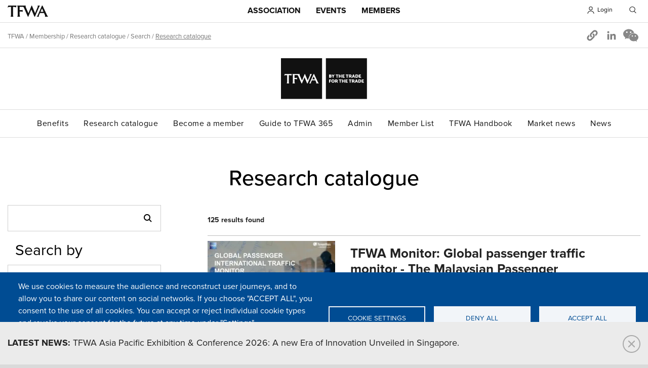

--- FILE ---
content_type: text/html; charset=UTF-8
request_url: https://www.tfwa.com/research/search?keys=&page=0
body_size: 162495
content:
<!DOCTYPE html>
<html  lang="en" dir="ltr" prefix="og: https://ogp.me/ns#">
  <head>
    <script>
dataLayer = [{
    'pageCategory': ''
  }];
</script>
<script>
var init = 1;
</script>

  <meta charset="utf-8" />
<script>var _paq = _paq || [];(function(){var u=(("https:" == document.location.protocol) ? "https://tfwa365.matomo.cloud/" : "https://tfwa365.matomo.cloud/");_paq.push(["setSiteId", "7"]);_paq.push(["setTrackerUrl", u+"matomo.php"]);_paq.push(["setDoNotTrack", 1]);if (!window.matomo_search_results_active) {_paq.push(["trackPageView"]);}_paq.push(["setIgnoreClasses", ["no-tracking","colorbox"]]);_paq.push(["enableLinkTracking"]);var d=document,g=d.createElement("script"),s=d.getElementsByTagName("script")[0];g.type="text/javascript";g.defer=true;g.async=true;g.src=u+"matomo.js";s.parentNode.insertBefore(g,s);})();</script>
<meta name="description" content="Discover all the TFWA Research (Monitor and Insight)" />
<meta name="abstract" content="Discover all the TFWA Research (Monitor and Insight)" />
<meta name="robots" content="index, follow" />
<link rel="canonical" href="https://www.tfwa.com/research/search" />
<meta property="og:site_name" content="Tax Free World Association" />
<meta property="og:type" content="article" />
<meta property="og:title" content="Research catalogue | TFWA" />
<meta property="og:description" content="Discover all the TFWA Research (Monitor and Insight)" />
<meta name="twitter:card" content="summary_large_image" />
<meta name="twitter:description" content="Discover all the TFWA Research (Monitor and Insight)" />
<meta name="twitter:creator" content="@tfwa" />
<meta name="Generator" content="Drupal 11 (https://www.drupal.org)" />
<meta name="MobileOptimized" content="width" />
<meta name="HandheldFriendly" content="true" />
<meta name="viewport" content="width=device-width, initial-scale=1.0" />
<link rel="icon" href="/sites/tfwa.com/files/tfwa.png" type="image/png" />

        <title>Research catalogue | TFWA</title>
    
  <link rel="stylesheet" media="all" href="/sites/tfwa.com/files/css/css_paB7Rtlcfm4SWWzYCFjJs_eHA9bpIEO0L9bnr8iF0xw.css?delta=0&amp;language=en&amp;theme=tfwa_zen&amp;include=[base64]" />
<link rel="stylesheet" media="all" href="/sites/tfwa.com/files/css/css_fpBMsqDXF4mUJMcQUyD8OMyLcIetOJ8QBnS3Pu_pNjQ.css?delta=1&amp;language=en&amp;theme=tfwa_zen&amp;include=[base64]" />
<link rel="stylesheet" media="print" href="/sites/tfwa.com/files/css/css_L2TsyC-qCyxFACc6r42GhVQ0OXXmEqCuOwMmbYGzSVQ.css?delta=2&amp;language=en&amp;theme=tfwa_zen&amp;include=[base64]" />
<link rel="stylesheet" media="all" href="/sites/tfwa.com/files/css/css_0uryMGyjKQ7cWDE88Z89ftxsa826k06kHYKHYBkJQss.css?delta=3&amp;language=en&amp;theme=tfwa_zen&amp;include=[base64]" />

  <script type="application/json" data-drupal-selector="drupal-settings-json">{"path":{"baseUrl":"\/","pathPrefix":"","currentPath":"research\/search","currentPathIsAdmin":false,"isFront":false,"currentLanguage":"en","currentQuery":{"keys":"","page":"0"}},"pluralDelimiter":"\u0003","suppressDeprecationErrors":true,"ajaxPageState":{"libraries":"[base64]","theme":"tfwa_zen","theme_token":null},"ajaxTrustedUrl":{"\/research\/search":true,"\/search":true},"dataLayer":{"defaultLang":"en","languages":{"en":{"id":"en","name":"English","direction":"ltr","weight":1}}},"matomo":{"disableCookies":false,"trackMailto":true},"cookies":{"cookiesjsr":{"config":{"cookie":{"name":"cookiesjsr","expires":15811200000,"domain":"","sameSite":"Lax","secure":false},"library":{"libBasePath":"\/libraries\/cookiesjsr\/dist","libPath":"\/libraries\/cookiesjsr\/dist\/cookiesjsr.min.js","scrollLimit":0},"callback":{"method":"post","url":"\/cookies\/consent\/callback.json","headers":[]},"interface":{"openSettingsHash":"#editCookieSettings","showDenyAll":true,"denyAllOnLayerClose":false,"settingsAsLink":false,"availableLangs":["en"],"defaultLang":"en","groupConsent":false,"cookieDocs":true}},"services":{"functional":{"id":"functional","services":[{"key":"functional","type":"functional","name":"Required functional","info":{"value":"Fallback","format":"full_html"},"uri":"","needConsent":false}],"weight":1},"tracking":{"id":"tracking","services":[{"key":"recaptcha","type":"tracking","name":"reCAPTCHA","info":null,"uri":"","needConsent":true}],"weight":10},"social":{"id":"social","services":[{"key":"addtoany","type":"social","name":"AddToAny","info":null,"uri":"","needConsent":true}],"weight":20},"video":{"id":"video","services":[{"key":"video","type":"video","name":"Video provided by YouTube, Vimeo","info":null,"uri":"","needConsent":false},{"key":"vimeo","type":"video","name":"Vimeo","info":null,"uri":"","needConsent":true}],"weight":40}},"translation":{"_core":{"default_config_hash":"X8VxTkyAAEb9q-EhYz30-BkJ9Ftv5-u1H7BXLXHQe1o"},"langcode":"en","bannerText":"We use cookies to measure the audience and reconstruct user journeys, and to allow you to share our content on social networks. If you choose \u0022ACCEPT ALL\u0022, you consent to the use of all cookies. You can accept or reject individual cookie types and revoke your consent for the future at any time under \u0022Settings\u0022.","privacyPolicy":"Privacy policy","privacyUri":"https:\/\/www.tfwa.com\/legal-privacy-statement-100006103","imprint":"","imprintUri":"","cookieDocs":"Cookie Policy","cookieDocsUri":"https:\/\/www.tfwa.com\/cookie-policy-100006102","officialWebsite":"Official website","denyAll":"Deny all","alwaysActive":"Always active","settings":"Cookie settings","acceptAll":"Accept all","requiredCookies":"Required cookies","cookieSettings":"Cookie settings","close":"Close","readMore":"Read more","allowed":"allowed","denied":"denied","settingsAllServices":"Settings for all services","saveSettings":"Save","default_langcode":"en","disclaimerText":"All cookie information is subject to change by the service providers. We update this information regularly.","disclaimerTextPosition":"above","processorDetailsLabel":"Processor Company Details","processorLabel":"Company","processorWebsiteUrlLabel":"Company Website","processorPrivacyPolicyUrlLabel":"Company Privacy Policy","processorCookiePolicyUrlLabel":"Company Cookie Policy","processorContactLabel":"Data Protection Contact Details","placeholderAcceptAllText":"Accept All Cookies","functional":{"title":"What are Cookies?","details":"Cookies are created when your browser loads the website. The website sends information to the browser which then creates a text file. Cookies are stored on your device for various periods of time, from as short time as the duration of your browsing session to several months.\r\nEvery time you come back to the website, the browser retrieves and sends cookies to the server, which helps to improve your experience of the website by:\r\nRemembering settings, so you don\u2019t have to re-enter them every time you visit.\r\nRemembering your last properties and searches, helping you to keep on top of new listings.\r\nMeasuring use of the website so that we can see where we can improve."},"tracking":{"title":"Tracking cookies","details":"Marketing cookies come from external advertising companies (\u0022third-party cookies\u0022) and are used to collect information about the websites visited by the user. The purpose of this is to create and display target group-oriented content and advertising for the user."},"social":{"title":"Social Plugins","details":"These cookies are used to interact from the TFWA site with social modules and to share the contents of the TFWA site with other people or to inform them of your consultation or your opinion on it, when you click on the modules. \u201cShare\u201d, \u201cLike\u201d from Facebook and Twitter, for example. By disabling these cookies, you will no longer be able to share TFWA content from the TFWA site on social networks."},"video":{"title":"Video","details":"We include third-party computer applications on our site that allow you to view video media. This is the case with video-hosting by Vimeo and Youtube. The website cannot function properly without those cookies."}}},"cookiesTexts":{"_core":{"default_config_hash":"X8VxTkyAAEb9q-EhYz30-BkJ9Ftv5-u1H7BXLXHQe1o"},"langcode":"en","bannerText":"We use cookies to measure the audience and reconstruct user journeys, and to allow you to share our content on social networks. If you choose \u0022ACCEPT ALL\u0022, you consent to the use of all cookies. You can accept or reject individual cookie types and revoke your consent for the future at any time under \u0022Settings\u0022.","privacyPolicy":"Privacy policy","privacyUri":"https:\/\/www.tfwa.com\/legal-privacy-statement-100006103","imprint":"","imprintUri":"","cookieDocs":"Cookie Policy","cookieDocsUri":"https:\/\/www.tfwa.com\/cookie-policy-100006102","officialWebsite":"Official website","denyAll":"Deny all","alwaysActive":"Always active","settings":"Cookie settings","acceptAll":"Accept all","requiredCookies":"Required cookies","cookieSettings":"Cookie settings","close":"Close","readMore":"Read more","allowed":"allowed","denied":"denied","settingsAllServices":"Settings for all services","saveSettings":"Save","default_langcode":"en","disclaimerText":"All cookie information is subject to change by the service providers. We update this information regularly.","disclaimerTextPosition":"above","processorDetailsLabel":"Processor Company Details","processorLabel":"Company","processorWebsiteUrlLabel":"Company Website","processorPrivacyPolicyUrlLabel":"Company Privacy Policy","processorCookiePolicyUrlLabel":"Company Cookie Policy","processorContactLabel":"Data Protection Contact Details","placeholderAcceptAllText":"Accept All Cookies"},"services":{"addtoany":{"uuid":"12ed0f64-0194-4ba1-a559-5ff0acf59f20","langcode":"en","status":true,"dependencies":[],"_core":{"default_config_hash":"gVG-Uso8QFvb0jb71Qbuyg7Zp0mbof2tv1Y0UMCmF-g"},"id":"addtoany","label":"AddToAny","group":"social","info":null,"consentRequired":true,"purpose":"","processor":"","processorContact":"","processorUrl":"","processorPrivacyPolicyUrl":"","processorCookiePolicyUrl":"","placeholderMainText":"This content is blocked because AddToAny cookies have not been accepted.","placeholderAcceptText":"Only accept AddToAny cookies"},"functional":{"uuid":"325297d9-eb53-46b6-a64f-f5f88c82602e","langcode":"en","status":true,"dependencies":[],"id":"functional","label":"Required functional","group":"functional","info":{"value":"Fallback","format":"full_html"},"consentRequired":false,"purpose":"","processor":"","processorContact":"","processorUrl":"","processorPrivacyPolicyUrl":"","processorCookiePolicyUrl":"","placeholderMainText":"This content is blocked because Required functional cookies have not been accepted.","placeholderAcceptText":"Only accept Required functional cookies"},"recaptcha":{"uuid":"358a233e-b033-4ec8-b2e0-1401152a8fe2","langcode":"en","status":true,"dependencies":{"enforced":{"module":["cookies_recaptcha"]}},"_core":{"default_config_hash":"DSqZ1UHPMDDa_u66kKe4kiW28541fRFWpmXAab46Wmw"},"id":"recaptcha","label":"reCAPTCHA","group":"tracking","info":null,"consentRequired":true,"purpose":"","processor":"","processorContact":"","processorUrl":"","processorPrivacyPolicyUrl":"","processorCookiePolicyUrl":"","placeholderMainText":"This content is blocked because reCAPTCHA cookies have not been accepted.","placeholderAcceptText":"Only accept reCAPTCHA cookies"},"video":{"uuid":"590524dc-abcf-4add-82ba-88fb531d111a","langcode":"en","status":true,"dependencies":{"enforced":{"module":["cookies_video"]}},"_core":{"default_config_hash":"sSU9xaVzp6lMB3DXSy0j-GJMPQx67_xI3_AQuJRaLa0"},"id":"video","label":"Video provided by YouTube, Vimeo","group":"video","info":null,"consentRequired":false,"purpose":"","processor":"","processorContact":"","processorUrl":"","processorPrivacyPolicyUrl":"","processorCookiePolicyUrl":"","placeholderMainText":"This content is blocked because Video provided by YouTube, Vimeo cookies have not been accepted.","placeholderAcceptText":"Only accept Video provided by YouTube, Vimeo cookies"},"vimeo":{"uuid":"2e0539da-b196-41e9-a723-684b4de0d763","langcode":"en","status":true,"dependencies":[],"_core":{"default_config_hash":"2PjlgA236Zq_amFbwkTgyb6oGXjTsYt4HIRi988s-Ac"},"id":"vimeo","label":"Vimeo","group":"video","info":null,"consentRequired":true,"purpose":"","processor":"","processorContact":"","processorUrl":"","processorPrivacyPolicyUrl":"","processorCookiePolicyUrl":"","placeholderMainText":"This content is blocked because Vimeo cookies have not been accepted.","placeholderAcceptText":"Only accept Vimeo cookies"}},"groups":{"functional":{"uuid":"5b1bb987-faa9-477b-aadb-63540bb919f8","langcode":"en","status":true,"dependencies":[],"id":"functional","label":"Master","weight":1,"title":"What are Cookies?","details":"Cookies are created when your browser loads the website. The website sends information to the browser which then creates a text file. Cookies are stored on your device for various periods of time, from as short time as the duration of your browsing session to several months.\r\nEvery time you come back to the website, the browser retrieves and sends cookies to the server, which helps to improve your experience of the website by:\r\nRemembering settings, so you don\u2019t have to re-enter them every time you visit.\r\nRemembering your last properties and searches, helping you to keep on top of new listings.\r\nMeasuring use of the website so that we can see where we can improve."},"performance":{"uuid":"6b5ee87b-12e3-49e9-b780-59fb3a0c80dc","langcode":"en","status":true,"dependencies":[],"_core":{"default_config_hash":"Jv3uIJviBj7D282Qu1ZpEQwuOEb3lCcDvx-XVHeOJpw"},"id":"performance","label":"Performance","weight":30,"title":"Performance Cookies","details":"Performance cookies collect aggregated information about how our website is used. The purpose of this is to improve its attractiveness, content and functionality. These cookies help us to determine whether, how often and for how long particular sub-pages of our website are accessed and which content users are particularly interested in. Search terms, country, region and (where applicable) the city from which the website is accessed are also recorded, as is the proportion of mobile devices that are used to access the website. We use this information to compile statistical reports that help us tailor the content of our website to your needs and optimise our offer."},"social":{"uuid":"46bed982-6313-46c3-a2f2-ea4489c685b1","langcode":"en","status":true,"dependencies":[],"_core":{"default_config_hash":"vog2tbqqQHjVkue0anA0RwlzvOTPNTvP7_JjJxRMVAQ"},"id":"social","label":"Social Plugins","weight":20,"title":"Social Plugins","details":"These cookies are used to interact from the TFWA site with social modules and to share the contents of the TFWA site with other people or to inform them of your consultation or your opinion on it, when you click on the modules. \u201cShare\u201d, \u201cLike\u201d from Facebook and Twitter, for example. By disabling these cookies, you will no longer be able to share TFWA content from the TFWA site on social networks."},"tracking":{"uuid":"84c7bd0b-8797-42cc-b8b9-cd488a22c8ee","langcode":"en","status":true,"dependencies":[],"_core":{"default_config_hash":"_gYDe3qoEc6L5uYR6zhu5V-3ARLlyis9gl1diq7Tnf4"},"id":"tracking","label":"Tracking","weight":10,"title":"Tracking cookies","details":"Marketing cookies come from external advertising companies (\u0022third-party cookies\u0022) and are used to collect information about the websites visited by the user. The purpose of this is to create and display target group-oriented content and advertising for the user."},"video":{"uuid":"abb90f0f-0258-4ade-aeec-c1ccf1473fd6","langcode":"en","status":true,"dependencies":[],"_core":{"default_config_hash":"w1WnCmP2Xfgx24xbx5u9T27XLF_ZFw5R0MlO-eDDPpQ"},"id":"video","label":"Videos","weight":40,"title":"Video","details":"We include third-party computer applications on our site that allow you to view video media. This is the case with video-hosting by Vimeo and Youtube. The website cannot function properly without those cookies."}}},"user":{"uid":0,"permissionsHash":"82b418c8943737a215f14ef9ffca4f39648a44599a6a5766920df76b39153598"}}</script>
<script src="/sites/tfwa.com/files/js/js_tS-ln75t_yJBdgaU5zg0QEITJ_gP1yPIQYMYBB4PrGA.js?scope=header&amp;delta=0&amp;language=en&amp;theme=tfwa_zen&amp;include=eJw1idEOgzAIAH-ohk8itEPFtWUB6uK-3kzjy11ylzmCDV2LUEVfyaQvmEeEdoein2Mqw4x7TMNqKqpv4f-4vLk9CXdprHAxvSio0sEGmVfaRc1To9CmcCvF_CX8cYdMzifwVjS9"></script>
<script src="/modules/contrib/cookies/js/cookiesjsr.conf.js?v=11.2.9" defer></script>
<script src="/libraries/cookiesjsr/dist/cookiesjsr-preloader.min.js?v=11.2.9" defer></script>

  <script src="https://use.typekit.net/hed8tki.js"></script>
  <script>try{Typekit.load({ async: true });}catch(e){}</script>
  <meta name="google-site-verification" content="3s-8hwV8wQ3PUQVskFCFHNVqgGWRBB0cYJIyeScuNH8" />
  </head>
  <body  class="is-path-research role-anonymous path-research-search">
      
<a href="#main-content" class="skip-link visually-hidden visually-hidden--focusable">
      Skip to main content
  </a>
  
    <div class="dialog-off-canvas-main-canvas" data-off-canvas-main-canvas>
    

<div class="layout-center">

  <header class="header" role="banner">
	<div class="header-content">
		

<div id="block-tfwa-zen-branding" class="block block-system block-system-branding-block">
  
    
      		    <a href="/" rel="home">TFWA</a>
		    
</div>
<div class="views-exposed-form block block-views block-views-exposed-filter-blocksolr-search-content-page-1" data-drupal-selector="views-exposed-form-solr-search-content-page-1" id="block-exposedformsolr-search-contentpage-1">
  
      <h2>Search</h2>
    
      <form action="/search" method="get" id="views-exposed-form-solr-search-content-page-1" accept-charset="UTF-8">
  <div class="form--inline clearfix">
  <div class="js-form-item form-item js-form-type-textfield form-type-textfield js-form-item-keys form-item-keys">
      <label for="edit-keys--3">Search</label>
        <input data-drupal-selector="edit-keys" type="text" id="edit-keys--3" name="keys" value="" size="30" maxlength="128" class="form-text" />

        </div>
<div data-drupal-selector="edit-actions" class="form-actions js-form-wrapper form-wrapper" id="edit-actions--3"><input data-drupal-selector="edit-submit-solr-search-content-3" type="submit" id="edit-submit-solr-search-content--3" value="Apply" class="button js-form-submit form-submit" />
<input data-drupal-selector="edit-reset" type="submit" id="edit-reset--3" name="op" value="Reset" class="button js-form-submit form-submit" />
</div>

</div>

</form>

  </div>
<div id="block-ssologin" class="header-sso-login block block-block-content block-block-content2b6ceaa6-6cdf-4594-93b9-dbc00db749dc">
  
      <h2>Login</h2>
    
      
            <div class="clearfix text-formatted field field--name-body field--type-text-with-summary field--label-hidden field__item"><p>Use your TFWA 365 account ID<br>
<a class="sso-login-button" href="/saml/login">LOGIN to the Member Section</a></p>

<p><a class="sso-login-link" href="/user/login">Restricted access</a></p>
</div>
      
  </div>
<div id="block-tfwa-zen-bettersocialsharingbuttons" class="block block-better-social-sharing-buttons block-social-sharing-buttons-block">
  
    
      

<div style="display: none"><link rel="preload" href="/modules/contrib/better_social_sharing_buttons/assets/dist/sprites/social-icons--no-color.svg" as="image" type="image/svg+xml" crossorigin="anonymous" /></div>

<div class="social-sharing-buttons">
        
        
        
        
        
                <a href="https://www.linkedin.com/sharing/share-offsite/?url=https://www.tfwa.com/research/search" target="_blank" title="Share to Linkedin" aria-label="Share to Linkedin" class="social-sharing-buttons-button share-linkedin" rel="noopener">
            <svg aria-hidden="true" width="30px" height="30px" style="border-radius:0px;">
                <use href="/modules/contrib/better_social_sharing_buttons/assets/dist/sprites/social-icons--no-color.svg#linkedin" />
            </svg>
        </a>
    
    
    
        
        
        
        
        
                
        <a href="#" class="btn-copy social-sharing-buttons-button share-copy" role="button" title="Copy link" aria-label="Copy link">
            <svg aria-hidden="true" width="30px" height="30px" style="border-radius:0px;">
                <use href="/modules/contrib/better_social_sharing_buttons/assets/dist/sprites/social-icons--no-color.svg#copy" />
            </svg>
            <div class="social-sharing-buttons-popup" role="alert" aria-live="assertive">Copied to clipboard</div>
        </a>
    
    </div>

  </div>


		
		<div class="menu_hamburger">
		  <a id="ico-menu" href="#">Menu</a>
		  <div id="layer-menu">
			<a id="ico-close" href="#">Close menu</a>
			

<nav role="navigation" aria-labelledby="block-mainmenu-menu" id="block-mainmenu" class="block block-menu navigation menu--main-menu">
            
  <h2 class="visually-hidden" id="block-mainmenu-menu">Main menu</h2>
  

        

  <ul data-region="primary_menu" class="menu menu-level-0">
                  
        <li class="menu-item menu-item--expanded">
          <a href="/association-2025" data-drupal-link-system-path="node/100017178">Association</a>
                                
  
  <div class="menu_link_content menu-link-contentmain-menu view-mode-default menu-dropdown menu-dropdown-0 menu-type-default">
              
  <ul class="menu menu-level-1">
                  
        <li class="menu-item">
          <a href="/association/what-is-tfwa-100000002" data-drupal-link-system-path="node/100000002">About us</a>
                                
  
  <div class="menu_link_content menu-link-contentmain-menu view-mode-default menu-dropdown menu-dropdown-1 menu-type-default">
              
            <div class="field field--name-field-texte field--type-string-long field--label-hidden field__item">Introduction and mission</div>
      
      </div>



                  </li>
                      
        <li class="menu-item">
          <a href="/team/search" data-drupal-link-system-path="team/search">Team</a>
                                
  
  <div class="menu_link_content menu-link-contentmain-menu view-mode-default menu-dropdown menu-dropdown-1 menu-type-default">
              
            <div class="field field--name-field-texte field--type-string-long field--label-hidden field__item">Meet our people</div>
      
      </div>



                  </li>
                      
        <li class="menu-item">
          <a href="/press-2025" data-drupal-link-system-path="node/100017182">Press</a>
                                
  
  <div class="menu_link_content menu-link-contentmain-menu view-mode-default menu-dropdown menu-dropdown-1 menu-type-default">
              
            <div class="field field--name-field-texte field--type-string-long field--label-hidden field__item">Press-linked resources</div>
      
      </div>



                  </li>
                      
        <li class="menu-item">
          <a href="/industry-2025" data-drupal-link-system-path="node/100017183">TR industry</a>
                                
  
  <div class="menu_link_content menu-link-contentmain-menu view-mode-default menu-dropdown menu-dropdown-1 menu-type-default">
              
            <div class="field field--name-field-texte field--type-string-long field--label-hidden field__item">Useful background information</div>
      
      </div>



                  </li>
                      
        <li class="menu-item">
          <a href="https://www.tfwa.com/media-center/search?f%5B0%5D=source%3A5">News</a>
                                
  
  <div class="menu_link_content menu-link-contentmain-menu view-mode-default menu-dropdown menu-dropdown-1 menu-type-default">
              
      </div>



                  </li>
          </ul>



            <div class="field field--name-field-texte field--type-string-long field--label-hidden field__item"><p><a href="/node/100017178"><strong>> View all sections</strong></a></p>
<p><a href="https://www.tfwa365.com" target="_blank"><strong>> Access TFWA 365</strong></a></p>
<p>&nbsp;</p></div>
      
            <div class="clearfix text-formatted field field--name-field-liens field--type-text-long field--label-hidden field__item"><h3><a href="/members/search">Members list by sector</a></h3><p><a href="/members/search?f%5B0%5D=sectorm%3A8">Perfumes / Cosmetics</a></p><p><a href="/members/search?f%5B0%5D=sectorm%3A12">Wine / Spirits / Beers / Non alcoholic beverages</a></p><p><a href="/members/search?f%5B0%5D=sectorm%3A7">Fashion / Accessories / Sunglasses / Luggage</a></p><p><a href="/members/search?f%5B0%5D=sectorm%3A6">Confectionery / Fine food / Food supplements</a></p><p><a href="/members/search?f%5B0%5D=sectorm%3A10">Jewellery / Watches / Writing instruments</a></p><p><a href="/members/search?f%5B0%5D=sectorm%3A11">Tobacco / Smokers’ accessories</a></p><p><a href="/members/search?f%5B0%5D=sectorm%3A261">Gifts / Toys / Souvenirs / Home</a></p></div>
      
      </div>



                  </li>
                      
        <li class="menu-item menu-item--expanded">
          <a href="/calendar" data-drupal-link-system-path="calendar">Events</a>
                                
  
  <div class="menu_link_content menu-link-contentmain-menu view-mode-default menu-dropdown menu-dropdown-0 menu-type-default">
              
  <ul class="menu menu-level-1">
                  
        <li class="menu-item">
          <a href="/tfwa-world-exhibition-conference-2025" data-drupal-link-system-path="node/100017176">TFWA World Exhibition &amp; Conference</a>
                                
  
  <div class="menu_link_content menu-link-contentmain-menu view-mode-default menu-dropdown menu-dropdown-1 menu-type-default">
              
            <div class="field field--name-field-texte field--type-string-long field--label-hidden field__item">27 Sep - 01 Oct 2026, Cannes</div>
      
      </div>



                  </li>
                      
        <li class="menu-item">
          <a href="/Innovation-square-2025" data-drupal-link-system-path="node/100017186">Innovation Square</a>
                                
  
  <div class="menu_link_content menu-link-contentmain-menu view-mode-default menu-dropdown menu-dropdown-1 menu-type-default">
              
            <div class="field field--name-field-texte field--type-string-long field--label-hidden field__item">28 Sep – 01 Oct 2026, Cannes</div>
      
      </div>



                  </li>
                      
        <li class="menu-item">
          <a href="/tfwa-asia-pacific-exhibition-conference-2026" data-drupal-link-system-path="node/100017177">TFWA Asia Pacific Exhibition &amp; Conference</a>
                                
  
  <div class="menu_link_content menu-link-contentmain-menu view-mode-default menu-dropdown menu-dropdown-1 menu-type-default">
              
            <div class="field field--name-field-texte field--type-string-long field--label-hidden field__item">10 - 14 May 2026, Singapore</div>
      
      </div>



                  </li>
                      
        <li class="menu-item">
          <a href="/the-meadfa-conference-2025" data-drupal-link-system-path="node/100017180">MEADFA Conference</a>
                                
  
  <div class="menu_link_content menu-link-contentmain-menu view-mode-default menu-dropdown menu-dropdown-1 menu-type-default">
              
            <div class="field field--name-field-texte field--type-string-long field--label-hidden field__item">09 - 11 Nov 2025, Dubai</div>
      
      </div>



                  </li>
                      
        <li class="menu-item">
          <a href="/media-center/search?f%5B0%5D=activities%3A314" data-drupal-link-query="{&quot;f&quot;:[&quot;activities:314&quot;]}" data-drupal-link-system-path="media-center/search">Webinars &amp; Replays</a>
                                
  
  <div class="menu_link_content menu-link-contentmain-menu view-mode-default menu-dropdown menu-dropdown-1 menu-type-default">
              
            <div class="field field--name-field-texte field--type-string-long field--label-hidden field__item">This is where you can catch up on TFWA webinars and replays.</div>
      
      </div>



                  </li>
          </ul>



            <div class="field field--name-field-texte field--type-string-long field--label-hidden field__item"><p><a href="/calendar"><strong>> View Events Calendar</strong></a></p>
<p>&nbsp;</p></div>
      
            <div class="clearfix text-formatted field field--name-field-liens field--type-text-long field--label-hidden field__item"><h3><a href="https://www.tfwa365.com/home/networking-home.htm">Directories</a></h3><p><a href="https://www.tfwa365.com/authentification/connection-box.htm" target="_blank" title="TFWA WEC 2025 Exhibitor Delegate directory">TFWA WEC 2025 Exhibitor Delegate directory</a></p><p><a href="https://www.tfwa365.com/authentification/connection-box.htm" target="_blank" title="TFWA WEC 2025 Visitor Delegate directory">TFWA WEC 2025 Visitor Delegate directory</a></p><p><a href="https://www.tfwa365.com/authentification/connection-box.htm" target="_blank" title="TFWA WEC 2025 Exhibition guide">TFWA WEC 2025 Exhibition guide</a></p><p><a href="https://www.tfwa365.com/authentification/connection-box.htm" target="_blank" title="TFWA WEC 2025 Exhibition guide">TFWA Start up Day 2025 Directory</a></p></div>
      
      </div>



                  </li>
                      
        <li class="menu-item menu-item--expanded">
          <a href="/membership-2025" data-drupal-link-system-path="node/100017179">Members</a>
                                
  
  <div class="menu_link_content menu-link-contentmain-menu view-mode-default menu-dropdown menu-dropdown-0 menu-type-default">
              
  <ul class="menu menu-level-1">
                  
        <li class="menu-item">
          <a href="/membership/the-benefits-of-tfwa-membership-100004312" data-drupal-link-system-path="node/100004312">Members&#039; benefits</a>
                                
  
  <div class="menu_link_content menu-link-contentmain-menu view-mode-default menu-dropdown menu-dropdown-1 menu-type-default">
              
      </div>



                  </li>
                      
        <li class="menu-item">
          <a href="/membership/how-to-become-a-member-100004311" data-drupal-link-system-path="node/100004311">Become a member</a>
                                
  
  <div class="menu_link_content menu-link-contentmain-menu view-mode-default menu-dropdown menu-dropdown-1 menu-type-default">
              
      </div>



                  </li>
                      
        <li class="menu-item">
          <a href="/membership/tfwa-research-100017198" data-drupal-link-system-path="node/100017198">Research</a>
                                
  
  <div class="menu_link_content menu-link-contentmain-menu view-mode-default menu-dropdown menu-dropdown-1 menu-type-default">
              
      </div>



                  </li>
                      
        <li class="menu-item">
          <a href="/membership/tfwa-handbook/the-2025-tfwa-handbook-worldwide-duty-free-and-travel-retail-in-profile" data-drupal-link-system-path="node/100018211">TFWA Handbook</a>
                                
  
  <div class="menu_link_content menu-link-contentmain-menu view-mode-default menu-dropdown menu-dropdown-1 menu-type-default">
              
      </div>



                  </li>
                      
        <li class="menu-item">
          <a href="/membership/easier-access-to-market-intelligence-100016780" target="_blank" data-drupal-link-system-path="node/100016780">Market news</a>
                                
  
  <div class="menu_link_content menu-link-contentmain-menu view-mode-default menu-dropdown menu-dropdown-1 menu-type-default">
              
      </div>



                  </li>
                      
        <li class="menu-item">
          <a href="/members/search" data-drupal-link-system-path="members/search">Member list</a>
                                
  
  <div class="menu_link_content menu-link-contentmain-menu view-mode-default menu-dropdown menu-dropdown-1 menu-type-default">
              
      </div>



                  </li>
                      
        <li class="menu-item">
          <a href="/membership/tfwa-documents-100004309" data-drupal-link-system-path="node/100004309">Legal</a>
                                
  
  <div class="menu_link_content menu-link-contentmain-menu view-mode-default menu-dropdown menu-dropdown-1 menu-type-default">
              
      </div>



                  </li>
                      
        <li class="menu-item">
          <a href="https://www.tfwa.com/media-center/search?f%5B0%5D=type_ressource%3A20&amp;f%5B1%5D=source%3A16">News</a>
                                
  
  <div class="menu_link_content menu-link-contentmain-menu view-mode-default menu-dropdown menu-dropdown-1 menu-type-default">
              
      </div>



                  </li>
          </ul>



            <div class="field field--name-field-texte field--type-string-long field--label-hidden field__item"><p><a href="/node/100017179"><strong>> View all sections</strong></a></p>
<p><a href="https://www.tfwa365.com" target="_blank"><strong>> Access TFWA 365</strong></a></p>
<p>&nbsp;</p></div>
      
            <div class="clearfix text-formatted field field--name-field-liens field--type-text-long field--label-hidden field__item"><h3><a href="https://www.tfwa365.com/discovery/discovery/brands.htm">Members’ Brand Pages by category</a></h3><p><a href="https://www.tfwa365.com/discovery/discovery/by-product-sector.htm?Crit_DossierExposant=RefSociete__x_Secteurprincipal%3AS300" target="_blank">Perfumes / Cosmetics</a></p><p><a href="https://www.tfwa365.com/discovery/discovery/by-product-sector.htm?Crit_DossierExposant=RefSociete__x_Secteurprincipal%3AS100" target="_blank">Wine / Spirits / Beers / Non alcoholic beverages</a></p><p><a href="https://www.tfwa365.com/discovery/discovery/by-product-sector.htm?Crit_DossierExposant=RefSociete__x_Secteurprincipal%3AS400" target="_blank">Fashion / Accessories / Sunglasses / Luggage</a></p><p><a href="https://www.tfwa365.com/discovery/discovery/by-product-sector.htm?Crit_DossierExposant=RefSociete__x_Secteurprincipal%3AS600" target="_blank">Confectionery / Fine food / Food supplements</a></p><p><a href="https://www.tfwa365.com/discovery/discovery/by-product-sector.htm?Crit_DossierExposant=RefSociete__x_Secteurprincipal%3AS500" target="_blank">Jewellery / Watches / Writing instruments</a></p><p><a href="https://www.tfwa365.com/discovery/discovery/by-product-sector.htm?Crit_DossierExposant=RefSociete__x_Secteurprincipal%3AS700" target="_blank">Gifts / Toys / Souvenirs / Home</a></p><p><a href="https://www.tfwa365.com/discovery/discovery/by-product-sector.htm?Crit_DossierExposant=RefSociete__x_Secteurprincipal%3AS200" target="_blank">Tobacco / Smokers’ accessories</a></p></div>
      
      </div>



                  </li>
          </ul>


  </nav>


		  </div>
		</div>
	</div>
  </header>
  
  
  <div class="layout-3col">

                              
    <div class="main-header">
      
      

<div id="block-tfwa-zen-breadcrumbs" class="block block-system block-system-breadcrumb-block">
  
    
        
<nav class="breadcrumb " role="navigation" aria-labelledby="system-breadcrumb">
  <h2 id="system-breadcrumb" class="visually-hidden">Breadcrumb</h2>
  <ol class="breadcrumb__list">
          <li class="breadcrumb__item">
                  <a href="/">TFWA</a>
                          /
              </li>
          <li class="breadcrumb__item">
                  <a href="/membership-2025">Membership</a>
                          /
              </li>
          <li class="breadcrumb__item">
                  <a href="/membership/tfwa-research-100017198">Research catalogue</a>
                          /
              </li>
          <li class="breadcrumb__item">
                  <a href="/research/search">Search</a>
                          /
              </li>
          <li class="breadcrumb__item">
                  Research catalogue
                      </li>
      </ol>
</nav>

  </div>


      <a href="#skip-link" class="visually-hidden visually-hidden--focusable" id="main-content">Back to top</a>      <div class="div-title">

<nav role="navigation" aria-labelledby="block-sitemap-menu" id="block-sitemap" class="main-sitemap block block-menu navigation menu--sitemap">
            
  <h2 class="visually-hidden" id="block-sitemap-menu">Sitemap</h2>
  

        

  <ul data-region="title" class="menu menu-level-0">
                  
        <li class="menu-item menu-item--collapsed">
          <a href="/Innovation-square-2025" data-drupal-link-system-path="node/100017186">Innovation square</a>
                                
  
  <div class="menu_link_content menu-link-contentsitemap view-mode-default menu-dropdown menu-dropdown-0 menu-type-default">
              
            <div class="field field--name-field-logo field--type-image field--label-hidden field__item">  <img loading="lazy" src="/sites/tfwa.com/files/2025-06/innovation%20%281%29.svg" alt="Innovation square" />

</div>
      
      </div>



                  </li>
                      
        <li class="menu-item menu-item--collapsed">
          <a href="/asutil-conference" data-drupal-link-system-path="taxonomy/term/334">ASUTIL Conference</a>
                                
  
  <div class="menu_link_content menu-link-contentsitemap view-mode-default menu-dropdown menu-dropdown-0 menu-type-default">
              
      </div>



                  </li>
                      
        <li class="menu-item menu-item--collapsed">
          <a href="/association-2025" data-drupal-link-system-path="node/100017178">Association</a>
                                
  
  <div class="menu_link_content menu-link-contentsitemap view-mode-default menu-dropdown menu-dropdown-0 menu-type-default">
              
            <div class="field field--name-field-logo field--type-image field--label-hidden field__item">  <img loading="lazy" src="/sites/tfwa.com/files/2025-05/logo%20tfwa%20%281%29.svg" alt="Association" />

</div>
      
      </div>



                  </li>
                      
        <li class="menu-item menu-item--expanded menu-item--active-trail">
          <a href="/membership-2025" data-drupal-link-system-path="node/100017179">Membership</a>
                                
  
  <div class="menu_link_content menu-link-contentsitemap view-mode-default menu-dropdown menu-dropdown-0 menu-type-default">
              
            <div class="field field--name-field-logo field--type-image field--label-hidden field__item">  <img loading="lazy" src="/sites/tfwa.com/files/2025-05/logo%20tfwa%20%281%29_0.svg" alt="Membership" />

</div>
      
  <ul class="menu menu-level-1">
                  
        <li class="menu-item">
          <a href="/" class="menu-responsive" target="" data-drupal-link-system-path="&lt;front&gt;">Menu</a>
                                
  
  <div class="menu_link_content menu-link-contentsitemap view-mode-default menu-dropdown menu-dropdown-1 menu-type-default">
              
      </div>



                  </li>
                      
        <li class="menu-item">
          <a href="/membership/the-benefits-of-tfwa-membership-100004312" target="" data-drupal-link-system-path="node/100004312">Benefits</a>
                                
  
  <div class="menu_link_content menu-link-contentsitemap view-mode-default menu-dropdown menu-dropdown-1 menu-type-default">
              
      </div>



                  </li>
                      
        <li class="menu-item menu-item--collapsed menu-item--active-trail">
          <a href="/membership/tfwa-research-100017198" data-drupal-link-system-path="node/100017198">Research catalogue</a>
                                
  
  <div class="menu_link_content menu-link-contentsitemap view-mode-default menu-dropdown menu-dropdown-1 menu-type-default">
              
      </div>



                  </li>
                      
        <li class="menu-item">
          <a href="/membership/how-to-become-a-member-100004311" target="" data-drupal-link-system-path="node/100004311">Become a member</a>
                                
  
  <div class="menu_link_content menu-link-contentsitemap view-mode-default menu-dropdown menu-dropdown-1 menu-type-default">
              
      </div>



                  </li>
                      
        <li class="menu-item">
          <a href="/membership/news/members-essential-guide-to-tfwa-365-100012453" data-drupal-link-system-path="node/100012453">Guide to TFWA 365 </a>
                                
  
  <div class="menu_link_content menu-link-contentsitemap view-mode-default menu-dropdown menu-dropdown-1 menu-type-default">
              
      </div>



                  </li>
                      
        <li class="menu-item">
          <a href="/membership/tfwa-documents-100004309" target="" data-drupal-link-system-path="node/100004309">Admin</a>
                                
  
  <div class="menu_link_content menu-link-contentsitemap view-mode-default menu-dropdown menu-dropdown-1 menu-type-default">
              
      </div>



                  </li>
                      
        <li class="menu-item">
          <a href="/members/search" target="" data-drupal-link-system-path="members/search">Member List</a>
                                
  
  <div class="menu_link_content menu-link-contentsitemap view-mode-default menu-dropdown menu-dropdown-1 menu-type-default">
              
      </div>



                  </li>
                      
        <li class="menu-item">
          <a href="/media-center/search?f%5B0%5D=type_ressource%3A178" data-drupal-link-query="{&quot;f&quot;:[&quot;type_ressource:178&quot;]}" data-drupal-link-system-path="media-center/search">TFWA Handbook</a>
                                
  
  <div class="menu_link_content menu-link-contentsitemap view-mode-default menu-dropdown menu-dropdown-1 menu-type-default">
              
      </div>



                  </li>
                      
        <li class="menu-item">
          <a href="/membership/easier-access-to-market-intelligence-100016780" data-drupal-link-system-path="node/100016780">Market news</a>
                                
  
  <div class="menu_link_content menu-link-contentsitemap view-mode-default menu-dropdown menu-dropdown-1 menu-type-default">
              
      </div>



                  </li>
                      
        <li class="menu-item">
          <a href="/media-center/search?f%5B0%5D=type_ressource%3A20&amp;f%5B1%5D=source%3A16" target="" data-drupal-link-query="{&quot;f&quot;:[&quot;type_ressource:20&quot;,&quot;source:16&quot;]}" data-drupal-link-system-path="media-center/search">News</a>
                                
  
  <div class="menu_link_content menu-link-contentsitemap view-mode-default menu-dropdown menu-dropdown-1 menu-type-default">
              
      </div>



                  </li>
          </ul>



      </div>



                  </li>
                      
        <li class="menu-item menu-item--collapsed">
          <a href="/tfwa-world-exhibition-conference-2025" data-drupal-link-system-path="node/100017176">TFWA World Exhibition &amp; Conference</a>
                                
  
  <div class="menu_link_content menu-link-contentsitemap view-mode-default menu-dropdown menu-dropdown-0 menu-type-default">
              
            <div class="field field--name-field-logo field--type-image field--label-hidden field__item">  <img loading="lazy" src="/sites/tfwa.com/files/2025-05/logo-cannes.svg" alt="TFWA World Exhibition &amp; Conference" />

</div>
      
      </div>



                  </li>
                      
        <li class="menu-item menu-item--collapsed">
          <a href="/tfwa-asia-pacific-exhibition-conference-2026" data-drupal-link-system-path="node/100017177">TFWA Asia Pacific Exhibition &amp; Conference</a>
                                
  
  <div class="menu_link_content menu-link-contentsitemap view-mode-default menu-dropdown menu-dropdown-0 menu-type-default">
              
            <div class="field field--name-field-logo field--type-image field--label-hidden field__item">  <img loading="lazy" src="/sites/tfwa.com/files/2025-05/logo%20asia.svg" alt="Asia Pacific" />

</div>
      
      </div>



                  </li>
                      
        <li class="menu-item menu-item--collapsed">
          <a href="/the-meadfa-conference-2025" data-drupal-link-system-path="node/100017180">The MEADFA Conference</a>
                                
  
  <div class="menu_link_content menu-link-contentsitemap view-mode-default menu-dropdown menu-dropdown-0 menu-type-default">
              
            <div class="field field--name-field-logo field--type-image field--label-hidden field__item">  <img loading="lazy" src="/sites/tfwa.com/files/2025-05/meadfa%20%281%29.svg" alt="The MEADFA Conference" />

</div>
      
      </div>



                  </li>
                      
        <li class="menu-item menu-item--collapsed">
          <a href="/industry-2025" data-drupal-link-system-path="node/100017183">Industry</a>
                                
  
  <div class="menu_link_content menu-link-contentsitemap view-mode-default menu-dropdown menu-dropdown-0 menu-type-default">
              
            <div class="field field--name-field-logo field--type-image field--label-hidden field__item">  <img loading="lazy" src="/sites/tfwa.com/files/2025-05/logo%20tfwa%20%282%29_0.svg" alt="Industry" />

</div>
      
      </div>



                  </li>
                      
        <li class="menu-item menu-item--collapsed">
          <a href="/press-2025" data-drupal-link-system-path="node/100017182">Press</a>
                                
  
  <div class="menu_link_content menu-link-contentsitemap view-mode-default menu-dropdown menu-dropdown-0 menu-type-default">
              
            <div class="field field--name-field-logo field--type-image field--label-hidden field__item">  <img loading="lazy" src="/sites/tfwa.com/files/2025-05/logo%20tfwa%20%282%29.svg" alt="Press" />

</div>
      
      </div>



                  </li>
                      
        <li class="menu-item menu-item--collapsed">
          <a href="/tfwa-china-reborn" data-drupal-link-system-path="taxonomy/term/4">TFWA China Reborn</a>
                                
  
  <div class="menu_link_content menu-link-contentsitemap view-mode-default menu-dropdown menu-dropdown-0 menu-type-default">
              
      </div>



                  </li>
                      
        <li class="menu-item menu-item--collapsed">
          <a href="/faq" target="" data-drupal-link-system-path="faq">Faq</a>
                                
  
  <div class="menu_link_content menu-link-contentsitemap view-mode-default menu-dropdown menu-dropdown-0 menu-type-default">
              
      </div>



                  </li>
                      
        <li class="menu-item">
          <a href="/search" target="" data-drupal-link-system-path="search">Search</a>
                                
  
  <div class="menu_link_content menu-link-contentsitemap view-mode-default menu-dropdown menu-dropdown-0 menu-type-default">
              
      </div>



                  </li>
                      
        <li class="menu-item">
          <a href="/media-center/search" class="no-children" data-drupal-link-system-path="media-center/search">TFWA Resource centre</a>
                                
  
  <div class="menu_link_content menu-link-contentsitemap view-mode-default menu-dropdown menu-dropdown-0 menu-type-default">
              
      </div>



                  </li>
                      
        <li class="menu-item menu-item--collapsed">
          <a href="/contact" target="" data-drupal-link-system-path="contact">Contact</a>
                                
  
  <div class="menu_link_content menu-link-contentsitemap view-mode-default menu-dropdown menu-dropdown-0 menu-type-default">
              
      </div>



                  </li>
                      
        <li class="menu-item">
          <a href="/sitemap" data-drupal-link-system-path="node/100007839">Sitemap</a>
                                
  
  <div class="menu_link_content menu-link-contentsitemap view-mode-default menu-dropdown menu-dropdown-0 menu-type-default">
              
      </div>



                  </li>
                      
        <li class="menu-item">
          <a href="/user/login" target="" data-drupal-link-system-path="user/login">User login</a>
                                
  
  <div class="menu_link_content menu-link-contentsitemap view-mode-default menu-dropdown menu-dropdown-0 menu-type-default">
              
      </div>



                  </li>
                      
        <li class="menu-item">
          <a href="/user/password" target="" data-drupal-link-system-path="user/password">User password recovery</a>
                                
  
  <div class="menu_link_content menu-link-contentsitemap view-mode-default menu-dropdown menu-dropdown-0 menu-type-default">
              
      </div>



                  </li>
          </ul>


  </nav>
<div id="block-tfwa-zen-pagetitle" class="block block-core block-page-title-block">
  
    
      
  <h1 class="page-title">Research catalogue</h1>


  </div>

</div>
      	
	</div>

          <aside class="layout-3col__left-sidebar" role="complementary">
        

<div class="views-exposed-form block block-views block-views-exposed-filter-blocksolr-search-content-page-5" data-drupal-selector="views-exposed-form-solr-search-content-page-5" id="block-exposedformsolr-search-contentpage-5">
  
    
      <form action="/research/search" method="get" id="views-exposed-form-solr-search-content-page-5" accept-charset="UTF-8">
  <div class="form--inline clearfix">
  <div class="js-form-item form-item js-form-type-textfield form-type-textfield js-form-item-keys form-item-keys">
      <label for="edit-keys--2">Search</label>
        <input data-drupal-selector="edit-keys" type="text" id="edit-keys--2" name="keys" value="" size="30" maxlength="128" class="form-text" />

        </div>
<div data-drupal-selector="edit-actions" class="form-actions js-form-wrapper form-wrapper" id="edit-actions--2"><input data-drupal-selector="edit-submit-solr-search-content-2" type="submit" id="edit-submit-solr-search-content--2" value="Apply" class="button js-form-submit form-submit" />
<input data-drupal-selector="edit-reset" type="submit" id="edit-reset--2" name="op" value="Reset" class="button js-form-submit form-submit" />
</div>

</div>

</form>

  </div>
<div id="block-searchby-3" class="block block-block-content block-block-contenta55da5b3-5a91-4377-abc7-a95b9c4a3a03">
  
      <h2>Search by</h2>
    
      
  </div>
<div class="facet-inactive block-facet--links block block-facets block-facet-blocktype-research" id="block-type-research">
  
      <h2>Type of research</h2>
    
      <div class="facets-widget-links">
      <ul data-drupal-facet-filter-key="f" data-drupal-facet-id="type_research" data-drupal-facet-alias="type_research" class="facet-inactive js-facets-links item-list__links"><li class="facet-item"><a href="/research/search?keys=&amp;f%5B0%5D=type_research%3A110" rel="nofollow" data-drupal-facet-item-id="type-research-110" data-drupal-facet-item-value="110" data-drupal-facet-item-count="82" data-drupal-facet-filter-value="type_research:110" data-drupal-facet-widget-element-class="facets-link"><span class="facet-item__value">TFWA Insight</span>
  <span class="facet-item__count">(82)</span>
</a></li><li class="facet-item"><a href="/research/search?keys=&amp;f%5B0%5D=type_research%3A111" rel="nofollow" data-drupal-facet-item-id="type-research-111" data-drupal-facet-item-value="111" data-drupal-facet-item-count="43" data-drupal-facet-filter-value="type_research:111" data-drupal-facet-widget-element-class="facets-link"><span class="facet-item__value">TFWA Monitor</span>
  <span class="facet-item__count">(43)</span>
</a></li></ul>
</div>

  </div>
<div class="facet-inactive block-facet--links block block-facets block-facet-blockfacet-research-serie" id="block-tfwa-zen-series">
  
      <h2>Series</h2>
    
      <div class="facets-widget-links">
      <ul data-drupal-facet-filter-key="f" data-drupal-facet-id="facet_research_serie" data-drupal-facet-alias="facet_research_serie" class="facet-inactive js-facets-links item-list__links"><li class="facet-item"><a href="/research/search?keys=&amp;f%5B0%5D=facet_research_serie%3A386" rel="nofollow" data-drupal-facet-item-id="facet-research-serie-386" data-drupal-facet-item-value="386" data-drupal-facet-item-count="7" data-drupal-facet-filter-value="facet_research_serie:386" data-drupal-facet-widget-element-class="facets-link"><span class="facet-item__value">Category</span>
  <span class="facet-item__count">(7)</span>
</a></li><li class="facet-item"><a href="/research/search?keys=&amp;f%5B0%5D=facet_research_serie%3A387" rel="nofollow" data-drupal-facet-item-id="facet-research-serie-387" data-drupal-facet-item-value="387" data-drupal-facet-item-count="22" data-drupal-facet-filter-value="facet_research_serie:387" data-drupal-facet-widget-element-class="facets-link"><span class="facet-item__value">Nationality</span>
  <span class="facet-item__count">(22)</span>
</a></li></ul>
</div>

  </div>
<div class="facet-inactive block-facet--links block block-facets block-facet-blockgeographyr" id="block-geographyr">
  
      <h2>Region</h2>
    
      <div class="facets-widget-links">
      <ul data-drupal-facet-filter-key="f" data-drupal-facet-id="geographyr" data-drupal-facet-alias="geographyr" class="facet-inactive js-facets-links item-list__links"><li class="facet-item"><a href="/research/search?keys=&amp;f%5B0%5D=geographyr%3A38" rel="nofollow" data-drupal-facet-item-id="geographyr-38" data-drupal-facet-item-value="38" data-drupal-facet-item-count="48" data-drupal-facet-filter-value="geographyr:38" data-drupal-facet-widget-element-class="facets-link"><span class="facet-item__value">Global</span>
  <span class="facet-item__count">(48)</span>
</a></li><li class="facet-item"><a href="/research/search?keys=&amp;f%5B0%5D=geographyr%3A190" rel="nofollow" data-drupal-facet-item-id="geographyr-190" data-drupal-facet-item-value="190" data-drupal-facet-item-count="4" data-drupal-facet-filter-value="geographyr:190" data-drupal-facet-widget-element-class="facets-link"><span class="facet-item__value">Africa</span>
  <span class="facet-item__count">(4)</span>
</a></li><li class="facet-item"><a href="/research/search?keys=&amp;f%5B0%5D=geographyr%3A385" rel="nofollow" data-drupal-facet-item-id="geographyr-385" data-drupal-facet-item-value="385" data-drupal-facet-item-count="2" data-drupal-facet-filter-value="geographyr:385" data-drupal-facet-widget-element-class="facets-link"><span class="facet-item__value">South America</span>
  <span class="facet-item__count">(2)</span>
</a></li><li class="facet-item"><a href="/research/search?keys=&amp;f%5B0%5D=geographyr%3A382" rel="nofollow" data-drupal-facet-item-id="geographyr-382" data-drupal-facet-item-value="382" data-drupal-facet-item-count="1" data-drupal-facet-filter-value="geographyr:382" data-drupal-facet-widget-element-class="facets-link"><span class="facet-item__value">North America</span>
  <span class="facet-item__count">(1)</span>
</a></li><li class="facet-item"><a href="/research/search?keys=&amp;f%5B0%5D=geographyr%3A44" rel="nofollow" data-drupal-facet-item-id="geographyr-44" data-drupal-facet-item-value="44" data-drupal-facet-item-count="12" data-drupal-facet-filter-value="geographyr:44" data-drupal-facet-widget-element-class="facets-link"><span class="facet-item__value">Asia Pacific</span>
  <span class="facet-item__count">(12)</span>
</a></li><li class="facet-item"><a href="/research/search?keys=&amp;f%5B0%5D=geographyr%3A42" rel="nofollow" data-drupal-facet-item-id="geographyr-42" data-drupal-facet-item-value="42" data-drupal-facet-item-count="9" data-drupal-facet-filter-value="geographyr:42" data-drupal-facet-widget-element-class="facets-link"><span class="facet-item__value">China</span>
  <span class="facet-item__count">(9)</span>
</a></li><li class="facet-item"><a href="/research/search?keys=&amp;f%5B0%5D=geographyr%3A39" rel="nofollow" data-drupal-facet-item-id="geographyr-39" data-drupal-facet-item-value="39" data-drupal-facet-item-count="5" data-drupal-facet-filter-value="geographyr:39" data-drupal-facet-widget-element-class="facets-link"><span class="facet-item__value">Europe</span>
  <span class="facet-item__count">(5)</span>
</a></li><li class="facet-item"><a href="/research/search?keys=&amp;f%5B0%5D=geographyr%3A129" rel="nofollow" data-drupal-facet-item-id="geographyr-129" data-drupal-facet-item-value="129" data-drupal-facet-item-count="6" data-drupal-facet-filter-value="geographyr:129" data-drupal-facet-widget-element-class="facets-link"><span class="facet-item__value">India</span>
  <span class="facet-item__count">(6)</span>
</a></li><li class="facet-item"><a href="/research/search?keys=&amp;f%5B0%5D=geographyr%3A43" rel="nofollow" data-drupal-facet-item-id="geographyr-43" data-drupal-facet-item-value="43" data-drupal-facet-item-count="5" data-drupal-facet-filter-value="geographyr:43" data-drupal-facet-widget-element-class="facets-link"><span class="facet-item__value">Japan</span>
  <span class="facet-item__count">(5)</span>
</a></li><li class="facet-item"><a href="/research/search?keys=&amp;f%5B0%5D=geographyr%3A40" rel="nofollow" data-drupal-facet-item-id="geographyr-40" data-drupal-facet-item-value="40" data-drupal-facet-item-count="9" data-drupal-facet-filter-value="geographyr:40" data-drupal-facet-widget-element-class="facets-link"><span class="facet-item__value">Middle East</span>
  <span class="facet-item__count">(9)</span>
</a></li><li class="facet-item"><a href="/research/search?keys=&amp;f%5B0%5D=geographyr%3A41" rel="nofollow" data-drupal-facet-item-id="geographyr-41" data-drupal-facet-item-value="41" data-drupal-facet-item-count="1" data-drupal-facet-filter-value="geographyr:41" data-drupal-facet-widget-element-class="facets-link"><span class="facet-item__value">Russia</span>
  <span class="facet-item__count">(1)</span>
</a></li></ul>
</div>

  </div>
<div class="facet-inactive block-facet--links block block-facets block-facet-blockseasonr" id="block-seasonr">
  
      <h2>Year</h2>
    
      <div class="facets-widget-links">
      <ul data-drupal-facet-filter-key="f" data-drupal-facet-id="seasonr" data-drupal-facet-alias="seasonr" class="facet-inactive js-facets-links item-list__links"><li class="facet-item"><a href="/research/search?keys=&amp;f%5B0%5D=seasonr%3A378" rel="nofollow" data-drupal-facet-item-id="seasonr-378" data-drupal-facet-item-value="378" data-drupal-facet-item-count="2" data-drupal-facet-filter-value="seasonr:378" data-drupal-facet-widget-element-class="facets-link"><span class="facet-item__value">2026</span>
  <span class="facet-item__count">(2)</span>
</a></li><li class="facet-item"><a href="/research/search?keys=&amp;f%5B0%5D=seasonr%3A362" rel="nofollow" data-drupal-facet-item-id="seasonr-362" data-drupal-facet-item-value="362" data-drupal-facet-item-count="25" data-drupal-facet-filter-value="seasonr:362" data-drupal-facet-widget-element-class="facets-link"><span class="facet-item__value">2025</span>
  <span class="facet-item__count">(25)</span>
</a></li><li class="facet-item"><a href="/research/search?keys=&amp;f%5B0%5D=seasonr%3A345" rel="nofollow" data-drupal-facet-item-id="seasonr-345" data-drupal-facet-item-value="345" data-drupal-facet-item-count="14" data-drupal-facet-filter-value="seasonr:345" data-drupal-facet-widget-element-class="facets-link"><span class="facet-item__value">2024</span>
  <span class="facet-item__count">(14)</span>
</a></li><li class="facet-item"><a href="/research/search?keys=&amp;f%5B0%5D=seasonr%3A329" rel="nofollow" data-drupal-facet-item-id="seasonr-329" data-drupal-facet-item-value="329" data-drupal-facet-item-count="7" data-drupal-facet-filter-value="seasonr:329" data-drupal-facet-widget-element-class="facets-link"><span class="facet-item__value">2023</span>
  <span class="facet-item__count">(7)</span>
</a></li><li class="facet-item"><a href="/research/search?keys=&amp;f%5B0%5D=seasonr%3A278" rel="nofollow" data-drupal-facet-item-id="seasonr-278" data-drupal-facet-item-value="278" data-drupal-facet-item-count="1" data-drupal-facet-filter-value="seasonr:278" data-drupal-facet-widget-element-class="facets-link"><span class="facet-item__value">2021</span>
  <span class="facet-item__count">(1)</span>
</a></li><li class="facet-item"><a href="/research/search?keys=&amp;f%5B0%5D=seasonr%3A180" rel="nofollow" data-drupal-facet-item-id="seasonr-180" data-drupal-facet-item-value="180" data-drupal-facet-item-count="14" data-drupal-facet-filter-value="seasonr:180" data-drupal-facet-widget-element-class="facets-link"><span class="facet-item__value">2020</span>
  <span class="facet-item__count">(14)</span>
</a></li><li class="facet-item"><a href="/research/search?keys=&amp;f%5B0%5D=seasonr%3A179" rel="nofollow" data-drupal-facet-item-id="seasonr-179" data-drupal-facet-item-value="179" data-drupal-facet-item-count="9" data-drupal-facet-filter-value="seasonr:179" data-drupal-facet-widget-element-class="facets-link"><span class="facet-item__value">2019</span>
  <span class="facet-item__count">(9)</span>
</a></li><li class="facet-item"><a href="/research/search?keys=&amp;f%5B0%5D=seasonr%3A15" rel="nofollow" data-drupal-facet-item-id="seasonr-15" data-drupal-facet-item-value="15" data-drupal-facet-item-count="9" data-drupal-facet-filter-value="seasonr:15" data-drupal-facet-widget-element-class="facets-link"><span class="facet-item__value">2018</span>
  <span class="facet-item__count">(9)</span>
</a></li><li class="facet-item"><a href="/research/search?keys=&amp;f%5B0%5D=seasonr%3A14" rel="nofollow" data-drupal-facet-item-id="seasonr-14" data-drupal-facet-item-value="14" data-drupal-facet-item-count="7" data-drupal-facet-filter-value="seasonr:14" data-drupal-facet-widget-element-class="facets-link"><span class="facet-item__value">2017</span>
  <span class="facet-item__count">(7)</span>
</a></li><li class="facet-item"><a href="/research/search?keys=&amp;f%5B0%5D=seasonr%3A13" rel="nofollow" data-drupal-facet-item-id="seasonr-13" data-drupal-facet-item-value="13" data-drupal-facet-item-count="1" data-drupal-facet-filter-value="seasonr:13" data-drupal-facet-widget-element-class="facets-link"><span class="facet-item__value">2016</span>
  <span class="facet-item__count">(1)</span>
</a></li><li class="facet-item"><a href="/research/search?keys=&amp;f%5B0%5D=seasonr%3A113" rel="nofollow" data-drupal-facet-item-id="seasonr-113" data-drupal-facet-item-value="113" data-drupal-facet-item-count="9" data-drupal-facet-filter-value="seasonr:113" data-drupal-facet-widget-element-class="facets-link"><span class="facet-item__value">2015</span>
  <span class="facet-item__count">(9)</span>
</a></li><li class="facet-item"><a href="/research/search?keys=&amp;f%5B0%5D=seasonr%3A130" rel="nofollow" data-drupal-facet-item-id="seasonr-130" data-drupal-facet-item-value="130" data-drupal-facet-item-count="6" data-drupal-facet-filter-value="seasonr:130" data-drupal-facet-widget-element-class="facets-link"><span class="facet-item__value">2014</span>
  <span class="facet-item__count">(6)</span>
</a></li><li class="facet-item"><a href="/research/search?keys=&amp;f%5B0%5D=seasonr%3A131" rel="nofollow" data-drupal-facet-item-id="seasonr-131" data-drupal-facet-item-value="131" data-drupal-facet-item-count="3" data-drupal-facet-filter-value="seasonr:131" data-drupal-facet-widget-element-class="facets-link"><span class="facet-item__value">2013</span>
  <span class="facet-item__count">(3)</span>
</a></li><li class="facet-item"><a href="/research/search?keys=&amp;f%5B0%5D=seasonr%3A132" rel="nofollow" data-drupal-facet-item-id="seasonr-132" data-drupal-facet-item-value="132" data-drupal-facet-item-count="4" data-drupal-facet-filter-value="seasonr:132" data-drupal-facet-widget-element-class="facets-link"><span class="facet-item__value">2012</span>
  <span class="facet-item__count">(4)</span>
</a></li><li class="facet-item"><a href="/research/search?keys=&amp;f%5B0%5D=seasonr%3A142" rel="nofollow" data-drupal-facet-item-id="seasonr-142" data-drupal-facet-item-value="142" data-drupal-facet-item-count="2" data-drupal-facet-filter-value="seasonr:142" data-drupal-facet-widget-element-class="facets-link"><span class="facet-item__value">2011</span>
  <span class="facet-item__count">(2)</span>
</a></li><li class="facet-item"><a href="/research/search?keys=&amp;f%5B0%5D=seasonr%3A133" rel="nofollow" data-drupal-facet-item-id="seasonr-133" data-drupal-facet-item-value="133" data-drupal-facet-item-count="1" data-drupal-facet-filter-value="seasonr:133" data-drupal-facet-widget-element-class="facets-link"><span class="facet-item__value">2010</span>
  <span class="facet-item__count">(1)</span>
</a></li><li class="facet-item"><a href="/research/search?keys=&amp;f%5B0%5D=seasonr%3A135" rel="nofollow" data-drupal-facet-item-id="seasonr-135" data-drupal-facet-item-value="135" data-drupal-facet-item-count="3" data-drupal-facet-filter-value="seasonr:135" data-drupal-facet-widget-element-class="facets-link"><span class="facet-item__value">2008</span>
  <span class="facet-item__count">(3)</span>
</a></li><li class="facet-item"><a href="/research/search?keys=&amp;f%5B0%5D=seasonr%3A136" rel="nofollow" data-drupal-facet-item-id="seasonr-136" data-drupal-facet-item-value="136" data-drupal-facet-item-count="2" data-drupal-facet-filter-value="seasonr:136" data-drupal-facet-widget-element-class="facets-link"><span class="facet-item__value">2007</span>
  <span class="facet-item__count">(2)</span>
</a></li><li class="facet-item"><a href="/research/search?keys=&amp;f%5B0%5D=seasonr%3A137" rel="nofollow" data-drupal-facet-item-id="seasonr-137" data-drupal-facet-item-value="137" data-drupal-facet-item-count="1" data-drupal-facet-filter-value="seasonr:137" data-drupal-facet-widget-element-class="facets-link"><span class="facet-item__value">2006</span>
  <span class="facet-item__count">(1)</span>
</a></li><li class="facet-item"><a href="/research/search?keys=&amp;f%5B0%5D=seasonr%3A138" rel="nofollow" data-drupal-facet-item-id="seasonr-138" data-drupal-facet-item-value="138" data-drupal-facet-item-count="1" data-drupal-facet-filter-value="seasonr:138" data-drupal-facet-widget-element-class="facets-link"><span class="facet-item__value">2005</span>
  <span class="facet-item__count">(1)</span>
</a></li><li class="facet-item"><a href="/research/search?keys=&amp;f%5B0%5D=seasonr%3A140" rel="nofollow" data-drupal-facet-item-id="seasonr-140" data-drupal-facet-item-value="140" data-drupal-facet-item-count="1" data-drupal-facet-filter-value="seasonr:140" data-drupal-facet-widget-element-class="facets-link"><span class="facet-item__value">2003</span>
  <span class="facet-item__count">(1)</span>
</a></li></ul>
</div>

  </div>


      </aside>
    	
    <main class="layout-3col__right-content" role="main">

      

<div data-drupal-messages-fallback class="hidden"></div>
<div data-drupal-facets-summary-id="current_research_search" id="block-currentresearchsearch" class="block block-facets-summary block-facets-summary-blockcurrent-research-search">
  
    
      <ul><li><span class="source-summary-count">
  125 results found</span>
</li></ul>
  </div>
  
    

  <div class="views-element-container"><div class="view view-solr-search-content view-id-solr_search_content view-display-id-page_5 js-view-dom-id-7d2a9cc0d37a7a51ca705422002c048e868f2da9d97f2c031664720240344f33">
  
    
      
      <div class="view-content">
          <div class="views-row"><div class="views-field views-field-field-image"><span class="field-content">  <a href="/research/tfwa-monitor/tfwa-monitor-global-passenger-traffic-monitor-the-malaysian-passenger">  <picture>
                  <source srcset="/sites/tfwa.com/files/styles/accroche_liste/public/2026-01/monitor-malaysian.webp?h=3447ac5f&amp;itok=8fBccoUj 1x" media="all" type="image/webp" width="320" height="175"/>
              <source srcset="/sites/tfwa.com/files/styles/accroche_liste/public/2026-01/monitor-malaysian.jpg?h=3447ac5f&amp;itok=8fBccoUj 1x" media="all" type="image/jpeg" width="320" height="175"/>
                  <img loading="lazy" width="320" height="175" src="/sites/tfwa.com/files/styles/accroche_liste/public/2026-01/monitor-malaysian.jpg?h=3447ac5f&amp;itok=8fBccoUj" alt="TFWA Monitor: Global passenger traffic monitor - The Malaysian Passenger" />

  </picture>
</a>
</span></div><div class="views-field views-field-created"><span class="field-content"><div class="liste-content">
<h3><a href="/research/tfwa-monitor/tfwa-monitor-global-passenger-traffic-monitor-the-malaysian-passenger" hreflang="en">TFWA Monitor: Global passenger traffic monitor - The Malaysian Passenger</a></h3>
<div class="liste-content-taxo">
<span class="liste-type">TFWA Monitor</span> <span class="liste-source">2026</span> <span class="liste-date"><time datetime="2026-01-07T09:59:28+01:00" class="datetime">2026-01-07</time>
</span></div>
</div></span></div></div>
    <div class="views-row"><div class="views-field views-field-field-image"><span class="field-content">  <a href="/research/tfwa-insight/tfwa-insight-the-duty-free-nationality-insights-series-the-malaysian-duty">  <picture>
                  <source srcset="/sites/tfwa.com/files/styles/accroche_liste/public/2026-01/insight-malaysian.webp?h=5d51a3d1&amp;itok=ECoWUdLI 1x" media="all" type="image/webp" width="320" height="175"/>
              <source srcset="/sites/tfwa.com/files/styles/accroche_liste/public/2026-01/insight-malaysian.jpg?h=5d51a3d1&amp;itok=ECoWUdLI 1x" media="all" type="image/jpeg" width="320" height="175"/>
                  <img loading="lazy" width="320" height="175" src="/sites/tfwa.com/files/styles/accroche_liste/public/2026-01/insight-malaysian.jpg?h=5d51a3d1&amp;itok=ECoWUdLI" alt="TFWA Insight: The Duty Free Nationality Insights Series - The Malaysian Duty Free Buyer 2025" />

  </picture>
</a>
</span></div><div class="views-field views-field-created"><span class="field-content"><div class="liste-content">
<h3><a href="/research/tfwa-insight/tfwa-insight-the-duty-free-nationality-insights-series-the-malaysian-duty" hreflang="en">TFWA Insight: The Duty Free Nationality Insights Series - The Malaysian Duty Free Buyer 2025</a></h3>
<div class="liste-content-taxo">
<span class="liste-type">TFWA Insight</span> <span class="liste-source">2026</span> <span class="liste-date"><time datetime="2026-01-07T09:41:42+01:00" class="datetime">2026-01-07</time>
</span></div>
</div></span></div></div>
    <div class="views-row"><div class="views-field views-field-field-image"><span class="field-content">  <a href="/research/tfwa-insight/tfwa-insight-the-global-cruise-duty-free-buyer-understanding-study-2025">  <picture>
                  <source srcset="/sites/tfwa.com/files/styles/accroche_liste/public/2025-12/insight2.webp?h=508e039f&amp;itok=lbJXtM5- 1x" media="all" type="image/webp" width="320" height="175"/>
              <source srcset="/sites/tfwa.com/files/styles/accroche_liste/public/2025-12/insight2.jpg?h=508e039f&amp;itok=lbJXtM5- 1x" media="all" type="image/jpeg" width="320" height="175"/>
                  <img loading="lazy" width="320" height="175" src="/sites/tfwa.com/files/styles/accroche_liste/public/2025-12/insight2.jpg?h=508e039f&amp;itok=lbJXtM5-" alt="TFWA Insight: The Global Cruise Duty Free Buyer Understanding Study 2025" />

  </picture>
</a>
</span></div><div class="views-field views-field-created"><span class="field-content"><div class="liste-content">
<h3><a href="/research/tfwa-insight/tfwa-insight-the-global-cruise-duty-free-buyer-understanding-study-2025" hreflang="en">TFWA Insight: The Global Cruise Duty Free Buyer Understanding Study 2025</a></h3>
<div class="liste-content-taxo">
<span class="liste-type">TFWA Insight</span> <span class="liste-source">2025</span> <span class="liste-date"><time datetime="2025-12-08T12:00:40+01:00" class="datetime">2025-12-08</time>
</span></div>
</div></span></div></div>
    <div class="views-row"><div class="views-field views-field-field-image"><span class="field-content">  <a href="/research/tfwa-monitor/tfwa-monitor-global-passenger-traffic-monitor-the-turkish-passenger-100018340">  <picture>
                  <source srcset="/sites/tfwa.com/files/styles/accroche_liste/public/2025-12/monitor.webp?h=3447ac5f&amp;itok=rUl5nhtd 1x" media="all" type="image/webp" width="320" height="175"/>
              <source srcset="/sites/tfwa.com/files/styles/accroche_liste/public/2025-12/monitor.jpg?h=3447ac5f&amp;itok=rUl5nhtd 1x" media="all" type="image/jpeg" width="320" height="175"/>
                  <img loading="lazy" width="320" height="175" src="/sites/tfwa.com/files/styles/accroche_liste/public/2025-12/monitor.jpg?h=3447ac5f&amp;itok=rUl5nhtd" alt="TFWA Monitor: Global passenger traffic monitor - The Turkish Passenger" />

  </picture>
</a>
</span></div><div class="views-field views-field-created"><span class="field-content"><div class="liste-content">
<h3><a href="/research/tfwa-monitor/tfwa-monitor-global-passenger-traffic-monitor-the-turkish-passenger-100018340" hreflang="en">TFWA Monitor: Global passenger traffic monitor - The Turkish Passenger</a></h3>
<div class="liste-content-taxo">
<span class="liste-type">TFWA Monitor</span> <span class="liste-source">2025</span> <span class="liste-date"><time datetime="2025-12-03T12:09:46+01:00" class="datetime">2025-12-03</time>
</span></div>
</div></span></div></div>
    <div class="views-row"><div class="views-field views-field-field-image"><span class="field-content">  <a href="/research/tfwa-insight/tfwa-insight-the-duty-free-nationality-insights-series-the-turkish-duty-free">  <picture>
                  <source srcset="/sites/tfwa.com/files/styles/accroche_liste/public/2025-12/insight.webp?h=5d51a3d1&amp;itok=451R4_U2 1x" media="all" type="image/webp" width="320" height="175"/>
              <source srcset="/sites/tfwa.com/files/styles/accroche_liste/public/2025-12/insight.jpg?h=5d51a3d1&amp;itok=451R4_U2 1x" media="all" type="image/jpeg" width="320" height="175"/>
                  <img loading="lazy" width="320" height="175" src="/sites/tfwa.com/files/styles/accroche_liste/public/2025-12/insight.jpg?h=5d51a3d1&amp;itok=451R4_U2" alt="TFWA Insight: The Duty Free Nationality Insights Series - The Turkish Duty Free Buyer 2025" />

  </picture>
</a>
</span></div><div class="views-field views-field-created"><span class="field-content"><div class="liste-content">
<h3><a href="/research/tfwa-insight/tfwa-insight-the-duty-free-nationality-insights-series-the-turkish-duty-free" hreflang="en">TFWA Insight: The Duty Free Nationality Insights Series - The Turkish Duty Free Buyer 2025</a></h3>
<div class="liste-content-taxo">
<span class="liste-type">TFWA Insight</span> <span class="liste-source">2025</span> <span class="liste-date"><time datetime="2025-12-03T12:09:45+01:00" class="datetime">2025-12-03</time>
</span></div>
</div></span></div></div>
    <div class="views-row"><div class="views-field views-field-field-image"><span class="field-content">  <a href="/research/tfwa-monitor/tfwa-monitor-global-passenger-traffic-monitor-the-uae-passenger-100018325">  <picture>
                  <source srcset="/sites/tfwa.com/files/styles/accroche_liste/public/2025-11/monitor.webp?h=5d51a3d1&amp;itok=Fl017q7A 1x" media="all" type="image/webp" width="320" height="175"/>
              <source srcset="/sites/tfwa.com/files/styles/accroche_liste/public/2025-11/monitor.jpg?h=5d51a3d1&amp;itok=Fl017q7A 1x" media="all" type="image/jpeg" width="320" height="175"/>
                  <img loading="lazy" width="320" height="175" src="/sites/tfwa.com/files/styles/accroche_liste/public/2025-11/monitor.jpg?h=5d51a3d1&amp;itok=Fl017q7A" alt="TFWA Monitor: Global passenger traffic monitor - The UAE Passenger" />

  </picture>
</a>
</span></div><div class="views-field views-field-created"><span class="field-content"><div class="liste-content">
<h3><a href="/research/tfwa-monitor/tfwa-monitor-global-passenger-traffic-monitor-the-uae-passenger-100018325" hreflang="en">TFWA Monitor: Global passenger traffic monitor - The UAE Passenger</a></h3>
<div class="liste-content-taxo">
<span class="liste-type">TFWA Monitor</span> <span class="liste-source">2025</span> <span class="liste-date"><time datetime="2025-11-04T14:02:49+01:00" class="datetime">2025-11-04</time>
</span></div>
</div></span></div></div>
    <div class="views-row"><div class="views-field views-field-field-image"><span class="field-content">  <a href="/research/tfwa-insight/tfwa-insight-the-duty-free-nationality-insights-series-the-emirati-duty-free">  <picture>
                  <source srcset="/sites/tfwa.com/files/styles/accroche_liste/public/2025-11/insight.webp?h=3447ac5f&amp;itok=lmwkfr7A 1x" media="all" type="image/webp" width="320" height="175"/>
              <source srcset="/sites/tfwa.com/files/styles/accroche_liste/public/2025-11/insight.jpg?h=3447ac5f&amp;itok=lmwkfr7A 1x" media="all" type="image/jpeg" width="320" height="175"/>
                  <img loading="lazy" width="320" height="175" src="/sites/tfwa.com/files/styles/accroche_liste/public/2025-11/insight.jpg?h=3447ac5f&amp;itok=lmwkfr7A" alt="TFWA Insight: The Duty Free Nationality Insights Series - The Emirati Duty Free Buyer 2025" />

  </picture>
</a>
</span></div><div class="views-field views-field-created"><span class="field-content"><div class="liste-content">
<h3><a href="/research/tfwa-insight/tfwa-insight-the-duty-free-nationality-insights-series-the-emirati-duty-free" hreflang="en">TFWA Insight: The Duty Free Nationality Insights Series - The Emirati Duty Free Buyer 2025</a></h3>
<div class="liste-content-taxo">
<span class="liste-type">TFWA Insight</span> <span class="liste-source">2025</span> <span class="liste-date"><time datetime="2025-11-04T14:02:49+01:00" class="datetime">2025-11-04</time>
</span></div>
</div></span></div></div>
    <div class="views-row"><div class="views-field views-field-field-image"><span class="field-content">  <a href="/research/tfwa-monitor/tfwa-monitor-global-passenger-traffic-monitor-the-french-passenger-100018319">  <picture>
                  <source srcset="/sites/tfwa.com/files/styles/accroche_liste/public/2025-10/french%20Pax.webp?h=b38a63f1&amp;itok=0FuiKcRN 1x" media="all" type="image/webp" width="320" height="175"/>
              <source srcset="/sites/tfwa.com/files/styles/accroche_liste/public/2025-10/french%20Pax.jpg?h=b38a63f1&amp;itok=0FuiKcRN 1x" media="all" type="image/jpeg" width="320" height="175"/>
                  <img loading="lazy" width="320" height="175" src="/sites/tfwa.com/files/styles/accroche_liste/public/2025-10/french%20Pax.jpg?h=b38a63f1&amp;itok=0FuiKcRN" alt="TFWA Monitor: Global passenger traffic monitor - The French Passenger" />

  </picture>
</a>
</span></div><div class="views-field views-field-created"><span class="field-content"><div class="liste-content">
<h3><a href="/research/tfwa-monitor/tfwa-monitor-global-passenger-traffic-monitor-the-french-passenger-100018319" hreflang="en">TFWA Monitor: Global passenger traffic monitor - The French Passenger</a></h3>
<div class="liste-content-taxo">
<span class="liste-type">TFWA Monitor</span> <span class="liste-source">2025</span> <span class="liste-date"><time datetime="2025-10-13T17:22:41+02:00" class="datetime">2025-10-13</time>
</span></div>
</div></span></div></div>
    <div class="views-row"><div class="views-field views-field-field-image"><span class="field-content">  <a href="/research/tfwa-monitor/tfwa-monitor-global-passenger-traffic-monitor-the-german-passenger-100018318">  <picture>
                  <source srcset="/sites/tfwa.com/files/styles/accroche_liste/public/2025-10/German%20Pax.webp?h=b38a63f1&amp;itok=YR290CO_ 1x" media="all" type="image/webp" width="320" height="175"/>
              <source srcset="/sites/tfwa.com/files/styles/accroche_liste/public/2025-10/German%20Pax.jpg?h=b38a63f1&amp;itok=YR290CO_ 1x" media="all" type="image/jpeg" width="320" height="175"/>
                  <img loading="lazy" width="320" height="175" src="/sites/tfwa.com/files/styles/accroche_liste/public/2025-10/German%20Pax.jpg?h=b38a63f1&amp;itok=YR290CO_" alt="TFWA Monitor: Global passenger traffic monitor - The German Passenger" />

  </picture>
</a>
</span></div><div class="views-field views-field-created"><span class="field-content"><div class="liste-content">
<h3><a href="/research/tfwa-monitor/tfwa-monitor-global-passenger-traffic-monitor-the-german-passenger-100018318" hreflang="en">TFWA Monitor: Global passenger traffic monitor - The German Passenger</a></h3>
<div class="liste-content-taxo">
<span class="liste-type">TFWA Monitor</span> <span class="liste-source"></span> <span class="liste-date"><time datetime="2025-10-13T17:17:35+02:00" class="datetime">2025-10-13</time>
</span></div>
</div></span></div></div>
    <div class="views-row"><div class="views-field views-field-field-image"><span class="field-content">  <a href="/research/tfwa-insight/tfwa-insight-the-duty-free-nationality-insights-series-the-french-duty-free">  <picture>
                  <source srcset="/sites/tfwa.com/files/styles/accroche_liste/public/2025-10/french%20buyer%202025.webp?h=b38a63f1&amp;itok=3_WykN_W 1x" media="all" type="image/webp" width="320" height="175"/>
              <source srcset="/sites/tfwa.com/files/styles/accroche_liste/public/2025-10/french%20buyer%202025.jpg?h=b38a63f1&amp;itok=3_WykN_W 1x" media="all" type="image/jpeg" width="320" height="175"/>
                  <img loading="lazy" width="320" height="175" src="/sites/tfwa.com/files/styles/accroche_liste/public/2025-10/french%20buyer%202025.jpg?h=b38a63f1&amp;itok=3_WykN_W" alt="TFWA Insight: The Duty Free Nationality Insights Series - The French Duty Free Buyer 2025" />

  </picture>
</a>
</span></div><div class="views-field views-field-created"><span class="field-content"><div class="liste-content">
<h3><a href="/research/tfwa-insight/tfwa-insight-the-duty-free-nationality-insights-series-the-french-duty-free" hreflang="en">TFWA Insight: The Duty Free Nationality Insights Series - The French Duty Free Buyer 2025</a></h3>
<div class="liste-content-taxo">
<span class="liste-type">TFWA Insight</span> <span class="liste-source">2025</span> <span class="liste-date"><time datetime="2025-10-13T17:11:33+02:00" class="datetime">2025-10-13</time>
</span></div>
</div></span></div></div>
    <div class="views-row"><div class="views-field views-field-field-image"><span class="field-content">  <a href="/research/tfwa-insight/tfwa-insight-the-duty-free-nationality-insights-series-the-german-duty-free">  <picture>
                  <source srcset="/sites/tfwa.com/files/styles/accroche_liste/public/2025-10/german%20buyer.webp?h=b38a63f1&amp;itok=S2vGza-I 1x" media="all" type="image/webp" width="320" height="175"/>
              <source srcset="/sites/tfwa.com/files/styles/accroche_liste/public/2025-10/german%20buyer.jpg?h=b38a63f1&amp;itok=S2vGza-I 1x" media="all" type="image/jpeg" width="320" height="175"/>
                  <img loading="lazy" width="320" height="175" src="/sites/tfwa.com/files/styles/accroche_liste/public/2025-10/german%20buyer.jpg?h=b38a63f1&amp;itok=S2vGza-I" alt="TFWA Insight: The Duty Free Nationality Insights Series - The German Duty Free Buyer 2025" />

  </picture>
</a>
</span></div><div class="views-field views-field-created"><span class="field-content"><div class="liste-content">
<h3><a href="/research/tfwa-insight/tfwa-insight-the-duty-free-nationality-insights-series-the-german-duty-free" hreflang="en">TFWA Insight: The Duty Free Nationality Insights Series - The German Duty Free Buyer 2025</a></h3>
<div class="liste-content-taxo">
<span class="liste-type">TFWA Insight</span> <span class="liste-source">2025</span> <span class="liste-date"><time datetime="2025-10-13T17:02:09+02:00" class="datetime">2025-10-13</time>
</span></div>
</div></span></div></div>
    <div class="views-row"><div class="views-field views-field-field-image"><span class="field-content">  <a href="/research/tfwa-insight/tfwa-insight-the-world-in-flux-travel-retail-amid-todays-geopolitical">  <picture>
                  <source srcset="/sites/tfwa.com/files/styles/accroche_liste/public/2025-10/research.webp?h=b38a63f1&amp;itok=TiIf88PV 1x" media="all" type="image/webp" width="320" height="175"/>
              <source srcset="/sites/tfwa.com/files/styles/accroche_liste/public/2025-10/research.jpg?h=b38a63f1&amp;itok=TiIf88PV 1x" media="all" type="image/jpeg" width="320" height="175"/>
                  <img loading="lazy" width="320" height="175" src="/sites/tfwa.com/files/styles/accroche_liste/public/2025-10/research.jpg?h=b38a63f1&amp;itok=TiIf88PV" alt="TFWA Insight: The world in flux – Travel Retail amid today’s geopolitical realities" />

  </picture>
</a>
</span></div><div class="views-field views-field-created"><span class="field-content"><div class="liste-content">
<h3><a href="/research/tfwa-insight/tfwa-insight-the-world-in-flux-travel-retail-amid-todays-geopolitical" hreflang="en">TFWA Insight: The world in flux – Travel Retail amid today’s geopolitical realities</a></h3>
<div class="liste-content-taxo">
<span class="liste-type">TFWA Insight</span> <span class="liste-source">2025</span> <span class="liste-date"><time datetime="2025-10-09T16:59:19+02:00" class="datetime">2025-10-09</time>
</span></div>
</div></span></div></div>
    <div class="views-row"><div class="views-field views-field-field-image"><span class="field-content">  <a href="/research/tfwa-monitor/tfwa-monitor-global-passenger-traffic-monitor-the-british-passenger-100018196">  <picture>
                  <source srcset="/sites/tfwa.com/files/styles/accroche_liste/public/2025-09/Capture%20d%27%C3%A9cran%202025-09-03%20143556.webp?h=a20f21ce&amp;itok=TVaX-hLg 1x" media="all" type="image/webp" width="320" height="175"/>
              <source srcset="/sites/tfwa.com/files/styles/accroche_liste/public/2025-09/Capture%20d%27%C3%A9cran%202025-09-03%20143556.jpg?h=a20f21ce&amp;itok=TVaX-hLg 1x" media="all" type="image/jpeg" width="320" height="175"/>
                  <img loading="lazy" width="320" height="175" src="/sites/tfwa.com/files/styles/accroche_liste/public/2025-09/Capture%20d%27%C3%A9cran%202025-09-03%20143556.jpg?h=a20f21ce&amp;itok=TVaX-hLg" alt="TFWA Monitor: Global passenger traffic monitor - The British Passenger" />

  </picture>
</a>
</span></div><div class="views-field views-field-created"><span class="field-content"><div class="liste-content">
<h3><a href="/research/tfwa-monitor/tfwa-monitor-global-passenger-traffic-monitor-the-british-passenger-100018196" hreflang="en">TFWA Monitor: Global passenger traffic monitor - The British Passenger</a></h3>
<div class="liste-content-taxo">
<span class="liste-type">TFWA Monitor</span> <span class="liste-source">2025</span> <span class="liste-date"><time datetime="2025-09-03T14:35:04+02:00" class="datetime">2025-09-03</time>
</span></div>
</div></span></div></div>
    <div class="views-row"><div class="views-field views-field-field-image"><span class="field-content">  <a href="/research/tfwa-insight/tfwa-insight-the-duty-free-nationality-insights-series-the-british-duty-free">  <picture>
                  <source srcset="/sites/tfwa.com/files/styles/accroche_liste/public/2025-09/insight.webp?h=a20f21ce&amp;itok=mzXugCdm 1x" media="all" type="image/webp" width="320" height="175"/>
              <source srcset="/sites/tfwa.com/files/styles/accroche_liste/public/2025-09/insight.jpg?h=a20f21ce&amp;itok=mzXugCdm 1x" media="all" type="image/jpeg" width="320" height="175"/>
                  <img loading="lazy" width="320" height="175" src="/sites/tfwa.com/files/styles/accroche_liste/public/2025-09/insight.jpg?h=a20f21ce&amp;itok=mzXugCdm" alt="TFWA Insight: The Duty Free Nationality Insights Series - The British Duty Free Buyer 2025" />

  </picture>
</a>
</span></div><div class="views-field views-field-created"><span class="field-content"><div class="liste-content">
<h3><a href="/research/tfwa-insight/tfwa-insight-the-duty-free-nationality-insights-series-the-british-duty-free" hreflang="en">TFWA Insight: The Duty Free Nationality Insights Series - The British Duty Free Buyer 2025</a></h3>
<div class="liste-content-taxo">
<span class="liste-type">TFWA Insight</span> <span class="liste-source">2025</span> <span class="liste-date"><time datetime="2025-09-03T14:35:03+02:00" class="datetime">2025-09-03</time>
</span></div>
</div></span></div></div>
    <div class="views-row"><div class="views-field views-field-field-image"><span class="field-content">  <a href="/research/tfwa-monitor/tfwa-monitor-global-passenger-traffic-monitor-the-brazilian-passenger">  <picture>
                  <source srcset="/sites/tfwa.com/files/styles/accroche_liste/public/2025-07/monitor.webp?h=7597e76d&amp;itok=ALmuUD8c 1x" media="all" type="image/webp" width="320" height="175"/>
              <source srcset="/sites/tfwa.com/files/styles/accroche_liste/public/2025-07/monitor.jpg?h=7597e76d&amp;itok=ALmuUD8c 1x" media="all" type="image/jpeg" width="320" height="175"/>
                  <img loading="lazy" width="320" height="175" src="/sites/tfwa.com/files/styles/accroche_liste/public/2025-07/monitor.jpg?h=7597e76d&amp;itok=ALmuUD8c" alt="TFWA Monitor: Global Passenger Traffic Monitor - The Brazilian Passenger" />

  </picture>
</a>
</span></div><div class="views-field views-field-created"><span class="field-content"><div class="liste-content">
<h3><a href="/research/tfwa-monitor/tfwa-monitor-global-passenger-traffic-monitor-the-brazilian-passenger" hreflang="en">TFWA Monitor: Global Passenger Traffic Monitor - The Brazilian Passenger</a></h3>
<div class="liste-content-taxo">
<span class="liste-type">TFWA Monitor</span> <span class="liste-source">2025</span> <span class="liste-date"><time datetime="2025-07-31T11:22:49+02:00" class="datetime">2025-07-31</time>
</span></div>
</div></span></div></div>
    <div class="views-row"><div class="views-field views-field-field-image"><span class="field-content">  <a href="/research/tfwa-insight/tfwa-insight-the-duty-free-nationality-insights-series-the-brazilian-duty">  <picture>
                  <source srcset="/sites/tfwa.com/files/styles/accroche_liste/public/2025-07/insight.webp?h=b83a7dd7&amp;itok=Ldfxt1Ux 1x" media="all" type="image/webp" width="320" height="175"/>
              <source srcset="/sites/tfwa.com/files/styles/accroche_liste/public/2025-07/insight.jpg?h=b83a7dd7&amp;itok=Ldfxt1Ux 1x" media="all" type="image/jpeg" width="320" height="175"/>
                  <img loading="lazy" width="320" height="175" src="/sites/tfwa.com/files/styles/accroche_liste/public/2025-07/insight.jpg?h=b83a7dd7&amp;itok=Ldfxt1Ux" alt="TFWA Insight: The Duty Free Nationality Insights Series - The Brazilian Duty Free Buyer 2025" />

  </picture>
</a>
</span></div><div class="views-field views-field-created"><span class="field-content"><div class="liste-content">
<h3><a href="/research/tfwa-insight/tfwa-insight-the-duty-free-nationality-insights-series-the-brazilian-duty" hreflang="en">TFWA Insight: The Duty Free Nationality Insights Series - The Brazilian Duty Free Buyer 2025</a></h3>
<div class="liste-content-taxo">
<span class="liste-type">TFWA Insight</span> <span class="liste-source">2025</span> <span class="liste-date"><time datetime="2025-07-31T11:10:20+02:00" class="datetime">2025-07-31</time>
</span></div>
</div></span></div></div>
    <div class="views-row"><div class="views-field views-field-field-image"><span class="field-content">  <a href="/research/tfwa-insight/tfwa-insight-the-duty-free-nationality-insights-series-the-american-duty-free">  <picture>
                  <source srcset="/sites/tfwa.com/files/styles/accroche_liste/public/2025-06/Capture%20d%27%C3%A9cran%202025-06-19%20094456.webp?h=b83a7dd7&amp;itok=A1O_fFQl 1x" media="all" type="image/webp" width="320" height="175"/>
              <source srcset="/sites/tfwa.com/files/styles/accroche_liste/public/2025-06/Capture%20d%27%C3%A9cran%202025-06-19%20094456.jpg?h=b83a7dd7&amp;itok=A1O_fFQl 1x" media="all" type="image/jpeg" width="320" height="175"/>
                  <img loading="lazy" width="320" height="175" src="/sites/tfwa.com/files/styles/accroche_liste/public/2025-06/Capture%20d%27%C3%A9cran%202025-06-19%20094456.jpg?h=b83a7dd7&amp;itok=A1O_fFQl" alt="TFWA Insight: The Duty Free Nationality Insights Series - The American Duty Free Buyer 2025" />

  </picture>
</a>
</span></div><div class="views-field views-field-created"><span class="field-content"><div class="liste-content">
<h3><a href="/research/tfwa-insight/tfwa-insight-the-duty-free-nationality-insights-series-the-american-duty-free" hreflang="en">TFWA Insight: The Duty Free Nationality Insights Series - The American Duty Free Buyer 2025</a></h3>
<div class="liste-content-taxo">
<span class="liste-type">TFWA Insight</span> <span class="liste-source">2025</span> <span class="liste-date"><time datetime="2025-06-19T09:26:07+02:00" class="datetime">2025-06-19</time>
</span></div>
</div></span></div></div>
    <div class="views-row"><div class="views-field views-field-field-image"><span class="field-content">  <a href="/research/tfwa-monitor/tfwa-monitor-global-passenger-traffic-monitor-the-us-passenger-100017195">  <picture>
                  <source srcset="/sites/tfwa.com/files/styles/accroche_liste/public/2025-06/Capture%20d%27%C3%A9cran%202025-06-19%20093504.webp?h=5d51a3d1&amp;itok=EWX3L9JY 1x" media="all" type="image/webp" width="320" height="175"/>
              <source srcset="/sites/tfwa.com/files/styles/accroche_liste/public/2025-06/Capture%20d%27%C3%A9cran%202025-06-19%20093504.jpg?h=5d51a3d1&amp;itok=EWX3L9JY 1x" media="all" type="image/jpeg" width="320" height="175"/>
                  <img loading="lazy" width="320" height="175" src="/sites/tfwa.com/files/styles/accroche_liste/public/2025-06/Capture%20d%27%C3%A9cran%202025-06-19%20093504.jpg?h=5d51a3d1&amp;itok=EWX3L9JY" alt="TFWA Monitor: Global passenger traffic monitor - The US Passenger" />

  </picture>
</a>
</span></div><div class="views-field views-field-created"><span class="field-content"><div class="liste-content">
<h3><a href="/research/tfwa-monitor/tfwa-monitor-global-passenger-traffic-monitor-the-us-passenger-100017195" hreflang="en">TFWA Monitor: Global passenger traffic monitor - The US Passenger</a></h3>
<div class="liste-content-taxo">
<span class="liste-type">TFWA Monitor</span> <span class="liste-source">2025</span> <span class="liste-date"><time datetime="2025-06-19T09:26:06+02:00" class="datetime">2025-06-19</time>
</span></div>
</div></span></div></div>
    <div class="views-row"><div class="views-field views-field-field-image"><span class="field-content">  <a href="/research/tfwa-monitor/tfwa-monitor-global-passenger-traffic-monitor-the-indian-passenger-100017155">  <picture>
                  <source srcset="/sites/tfwa.com/files/styles/accroche_liste/public/2025-05/Capture%20d%27%C3%A9cran%202025-05-12%20084011.webp?h=3447ac5f&amp;itok=IPBmtdw4 1x" media="all" type="image/webp" width="320" height="175"/>
              <source srcset="/sites/tfwa.com/files/styles/accroche_liste/public/2025-05/Capture%20d%27%C3%A9cran%202025-05-12%20084011.jpg?h=3447ac5f&amp;itok=IPBmtdw4 1x" media="all" type="image/jpeg" width="320" height="175"/>
                  <img loading="lazy" width="320" height="175" src="/sites/tfwa.com/files/styles/accroche_liste/public/2025-05/Capture%20d%27%C3%A9cran%202025-05-12%20084011.jpg?h=3447ac5f&amp;itok=IPBmtdw4" alt="TFWA Monitor: Global passenger traffic monitor - The Indian Passenger" />

  </picture>
</a>
</span></div><div class="views-field views-field-created"><span class="field-content"><div class="liste-content">
<h3><a href="/research/tfwa-monitor/tfwa-monitor-global-passenger-traffic-monitor-the-indian-passenger-100017155" hreflang="en">TFWA Monitor: Global passenger traffic monitor - The Indian Passenger</a></h3>
<div class="liste-content-taxo">
<span class="liste-type">TFWA Monitor</span> <span class="liste-source">2025</span> <span class="liste-date"><time datetime="2025-05-12T08:37:00+02:00" class="datetime">2025-05-12</time>
</span></div>
</div></span></div></div>
    <div class="views-row"><div class="views-field views-field-field-image"><span class="field-content">  <a href="/research/tfwa-monitor/tfwa-monitor-global-passenger-traffic-monitor-the-south-korean-passenger">  <picture>
                  <source srcset="/sites/tfwa.com/files/styles/accroche_liste/public/2025-05/Capture%20d%27%C3%A9cran%202025-05-12%20084628.webp?h=3447ac5f&amp;itok=IHUhZkPJ 1x" media="all" type="image/webp" width="320" height="175"/>
              <source srcset="/sites/tfwa.com/files/styles/accroche_liste/public/2025-05/Capture%20d%27%C3%A9cran%202025-05-12%20084628.jpg?h=3447ac5f&amp;itok=IHUhZkPJ 1x" media="all" type="image/jpeg" width="320" height="175"/>
                  <img loading="lazy" width="320" height="175" src="/sites/tfwa.com/files/styles/accroche_liste/public/2025-05/Capture%20d%27%C3%A9cran%202025-05-12%20084628.jpg?h=3447ac5f&amp;itok=IHUhZkPJ" alt="TFWA Monitor: Global passenger traffic monitor - The South Korean Passenger" />

  </picture>
</a>
</span></div><div class="views-field views-field-created"><span class="field-content"><div class="liste-content">
<h3><a href="/research/tfwa-monitor/tfwa-monitor-global-passenger-traffic-monitor-the-south-korean-passenger" hreflang="en">TFWA Monitor: Global passenger traffic monitor - The South Korean Passenger</a></h3>
<div class="liste-content-taxo">
<span class="liste-type">TFWA Monitor</span> <span class="liste-source">2025</span> <span class="liste-date"><time datetime="2025-05-12T08:36:59+02:00" class="datetime">2025-05-12</time>
</span></div>
</div></span></div></div>
    <div class="views-row"><div class="views-field views-field-field-image"><span class="field-content">  <a href="/research/tfwa-monitor/tfwa-monitor-global-passenger-traffic-monitor-the-chinese-passenger-100017152">  <picture>
                  <source srcset="/sites/tfwa.com/files/styles/accroche_liste/public/2025-05/Capture%20d%27%C3%A9cran%202025-05-07%20155520.webp?h=3447ac5f&amp;itok=1FF0yu_8 1x" media="all" type="image/webp" width="320" height="175"/>
              <source srcset="/sites/tfwa.com/files/styles/accroche_liste/public/2025-05/Capture%20d%27%C3%A9cran%202025-05-07%20155520.jpg?h=3447ac5f&amp;itok=1FF0yu_8 1x" media="all" type="image/jpeg" width="320" height="175"/>
                  <img loading="lazy" width="320" height="175" src="/sites/tfwa.com/files/styles/accroche_liste/public/2025-05/Capture%20d%27%C3%A9cran%202025-05-07%20155520.jpg?h=3447ac5f&amp;itok=1FF0yu_8" alt="TFWA Monitor: Global passenger traffic monitor - The Chinese Passenger" />

  </picture>
</a>
</span></div><div class="views-field views-field-created"><span class="field-content"><div class="liste-content">
<h3><a href="/research/tfwa-monitor/tfwa-monitor-global-passenger-traffic-monitor-the-chinese-passenger-100017152" hreflang="en">TFWA Monitor: Global passenger traffic monitor - The Chinese Passenger</a></h3>
<div class="liste-content-taxo">
<span class="liste-type">TFWA Monitor</span> <span class="liste-source">2025</span> <span class="liste-date"><time datetime="2025-05-07T15:52:30+02:00" class="datetime">2025-05-07</time>
</span></div>
</div></span></div></div>
    <div class="views-row"><div class="views-field views-field-field-image"><span class="field-content">  <a href="/research/tfwa-insight/tfwa-insights-ready-for-takeoff-why-indias-travel-retail-market-is-set-to">  <picture>
                  <source srcset="/sites/tfwa.com/files/styles/accroche_liste/public/2025-05/Capture%20d%27%C3%A9cran%202025-05-09%20092326.webp?h=9aad2b0e&amp;itok=MfYeeswK 1x" media="all" type="image/webp" width="320" height="175"/>
              <source srcset="/sites/tfwa.com/files/styles/accroche_liste/public/2025-05/Capture%20d%27%C3%A9cran%202025-05-09%20092326.jpg?h=9aad2b0e&amp;itok=MfYeeswK 1x" media="all" type="image/jpeg" width="320" height="175"/>
                  <img loading="lazy" width="320" height="175" src="/sites/tfwa.com/files/styles/accroche_liste/public/2025-05/Capture%20d%27%C3%A9cran%202025-05-09%20092326.jpg?h=9aad2b0e&amp;itok=MfYeeswK" alt="TFWA Insights: Ready for takeoff: why India&#039;s travel retail market is set to soar " />

  </picture>
</a>
</span></div><div class="views-field views-field-created"><span class="field-content"><div class="liste-content">
<h3><a href="/research/tfwa-insight/tfwa-insights-ready-for-takeoff-why-indias-travel-retail-market-is-set-to" hreflang="en">TFWA Insights: Ready for takeoff: why India&#039;s travel retail market is set to soar </a></h3>
<div class="liste-content-taxo">
<span class="liste-type">TFWA Insight</span> <span class="liste-source">2025</span> <span class="liste-date"><time datetime="2025-05-07T10:50:16+02:00" class="datetime">2025-05-07</time>
</span></div>
</div></span></div></div>
    <div class="views-row"><div class="views-field views-field-field-image"><span class="field-content">  <a href="/research/tfwa-insight/tfwa-insight-chinese-duty-free-travel-retail-sentiment-survey-100017150">  <picture>
                  <source srcset="/sites/tfwa.com/files/styles/accroche_liste/public/2025-05/Capture%20d%27%C3%A9cran%202025-05-07%20104715.webp?h=5d51a3d1&amp;itok=Mzyv-pSn 1x" media="all" type="image/webp" width="320" height="175"/>
              <source srcset="/sites/tfwa.com/files/styles/accroche_liste/public/2025-05/Capture%20d%27%C3%A9cran%202025-05-07%20104715.jpg?h=5d51a3d1&amp;itok=Mzyv-pSn 1x" media="all" type="image/jpeg" width="320" height="175"/>
                  <img loading="lazy" width="320" height="175" src="/sites/tfwa.com/files/styles/accroche_liste/public/2025-05/Capture%20d%27%C3%A9cran%202025-05-07%20104715.jpg?h=5d51a3d1&amp;itok=Mzyv-pSn" alt="TFWA Insight:  Chinese Duty Free &amp; Travel Retail Sentiment Survey" />

  </picture>
</a>
</span></div><div class="views-field views-field-created"><span class="field-content"><div class="liste-content">
<h3><a href="/research/tfwa-insight/tfwa-insight-chinese-duty-free-travel-retail-sentiment-survey-100017150" hreflang="en">TFWA Insight:  Chinese Duty Free &amp; Travel Retail Sentiment Survey</a></h3>
<div class="liste-content-taxo">
<span class="liste-type">TFWA Insight</span> <span class="liste-source">2025</span> <span class="liste-date"><time datetime="2025-05-07T10:45:45+02:00" class="datetime">2025-05-07</time>
</span></div>
</div></span></div></div>
    <div class="views-row"><div class="views-field views-field-field-image"><span class="field-content">  <a href="/research/tfwa-insight/tfwa-insight-the-duty-free-nationality-insights-series-the-chinese-duty-free">  <picture>
                  <source srcset="/sites/tfwa.com/files/styles/accroche_liste/public/2025-05/Capture%20d%27%C3%A9cran%202025-05-07%20104415.webp?h=3447ac5f&amp;itok=lv6M2YVy 1x" media="all" type="image/webp" width="320" height="175"/>
              <source srcset="/sites/tfwa.com/files/styles/accroche_liste/public/2025-05/Capture%20d%27%C3%A9cran%202025-05-07%20104415.jpg?h=3447ac5f&amp;itok=lv6M2YVy 1x" media="all" type="image/jpeg" width="320" height="175"/>
                  <img loading="lazy" width="320" height="175" src="/sites/tfwa.com/files/styles/accroche_liste/public/2025-05/Capture%20d%27%C3%A9cran%202025-05-07%20104415.jpg?h=3447ac5f&amp;itok=lv6M2YVy" alt="TFWA Insight: The Duty Free Nationality Insights Series - The Chinese Duty Free Buyer 2025" />

  </picture>
</a>
</span></div><div class="views-field views-field-created"><span class="field-content"><div class="liste-content">
<h3><a href="/research/tfwa-insight/tfwa-insight-the-duty-free-nationality-insights-series-the-chinese-duty-free" hreflang="en">TFWA Insight: The Duty Free Nationality Insights Series - The Chinese Duty Free Buyer 2025</a></h3>
<div class="liste-content-taxo">
<span class="liste-type">TFWA Insight</span> <span class="liste-source">2025</span> <span class="liste-date"><time datetime="2025-05-06T10:39:14+02:00" class="datetime">2025-05-06</time>
</span></div>
</div></span></div></div>
    <div class="views-row"><div class="views-field views-field-field-image"><span class="field-content">  <a href="/research/tfwa-insight/tfwa-insight-the-duty-free-nationality-insights-series-the-south-korean-duty">  <picture>
                  <source srcset="/sites/tfwa.com/files/styles/accroche_liste/public/2025-04/Capture%20d%27%C3%A9cran%202025-04-17%20152027.webp?h=5d51a3d1&amp;itok=vxouUDYF 1x" media="all" type="image/webp" width="320" height="175"/>
              <source srcset="/sites/tfwa.com/files/styles/accroche_liste/public/2025-04/Capture%20d%27%C3%A9cran%202025-04-17%20152027.jpg?h=5d51a3d1&amp;itok=vxouUDYF 1x" media="all" type="image/jpeg" width="320" height="175"/>
                  <img loading="lazy" width="320" height="175" src="/sites/tfwa.com/files/styles/accroche_liste/public/2025-04/Capture%20d%27%C3%A9cran%202025-04-17%20152027.jpg?h=5d51a3d1&amp;itok=vxouUDYF" alt="TFWA Insight: The Duty Free Nationality Insights Series - The South Korean Duty Free Buyer 2025" />

  </picture>
</a>
</span></div><div class="views-field views-field-created"><span class="field-content"><div class="liste-content">
<h3><a href="/research/tfwa-insight/tfwa-insight-the-duty-free-nationality-insights-series-the-south-korean-duty" hreflang="en">TFWA Insight: The Duty Free Nationality Insights Series - The South Korean Duty Free Buyer 2025</a></h3>
<div class="liste-content-taxo">
<span class="liste-type">TFWA Insight</span> <span class="liste-source">2025</span> <span class="liste-date"><time datetime="2025-04-17T13:49:43+02:00" class="datetime">2025-04-17</time>
</span></div>
</div></span></div></div>
    <div class="views-row"><div class="views-field views-field-field-image"><span class="field-content">  <a href="/research/tfwa-monitor/tfwa-monitor-global-passenger-traffic-fy-2024-q2-forecast-2025-100017046">  <picture>
                  <source srcset="/sites/tfwa.com/files/styles/accroche_liste/public/2025-03/Capture%20d%27%C3%A9cran%202025-03-14%20142242.webp?h=f7893537&amp;itok=Ue-edF77 1x" media="all" type="image/webp" width="320" height="175"/>
              <source srcset="/sites/tfwa.com/files/styles/accroche_liste/public/2025-03/Capture%20d%27%C3%A9cran%202025-03-14%20142242.jpg?h=f7893537&amp;itok=Ue-edF77 1x" media="all" type="image/jpeg" width="320" height="175"/>
                  <img loading="lazy" width="320" height="175" src="/sites/tfwa.com/files/styles/accroche_liste/public/2025-03/Capture%20d%27%C3%A9cran%202025-03-14%20142242.jpg?h=f7893537&amp;itok=Ue-edF77" alt="TFWA Monitor: Global Passenger Traffic FY 2024 &amp; Q2 (forecast) 2025" />

  </picture>
</a>
</span></div><div class="views-field views-field-created"><span class="field-content"><div class="liste-content">
<h3><a href="/research/tfwa-monitor/tfwa-monitor-global-passenger-traffic-fy-2024-q2-forecast-2025-100017046" hreflang="en">TFWA Monitor: Global Passenger Traffic FY 2024 &amp; Q2 (forecast) 2025</a></h3>
<div class="liste-content-taxo">
<span class="liste-type">TFWA Monitor</span> <span class="liste-source">2025</span> <span class="liste-date"><time datetime="2025-03-14T14:20:04+01:00" class="datetime">2025-03-14</time>
</span></div>
</div></span></div></div>
    <div class="views-row"><div class="views-field views-field-field-image"><span class="field-content">  <a href="/research/tfwa-insight/tfwa-insight-the-duty-free-nationality-insights-series-the-indian-duty-free">  <picture>
                  <source srcset="/sites/tfwa.com/files/styles/accroche_liste/public/2025-03/Capture%20d%27%C3%A9cran%202025-03-14%20141651.webp?h=cbe06c80&amp;itok=xBmoiw2p 1x" media="all" type="image/webp" width="320" height="175"/>
              <source srcset="/sites/tfwa.com/files/styles/accroche_liste/public/2025-03/Capture%20d%27%C3%A9cran%202025-03-14%20141651.jpg?h=cbe06c80&amp;itok=xBmoiw2p 1x" media="all" type="image/jpeg" width="320" height="175"/>
                  <img loading="lazy" width="320" height="175" src="/sites/tfwa.com/files/styles/accroche_liste/public/2025-03/Capture%20d%27%C3%A9cran%202025-03-14%20141651.jpg?h=cbe06c80&amp;itok=xBmoiw2p" alt="TFWA Insight: The Duty Free Nationality Insights Series - The Indian Duty Free Buyer 2025" />

  </picture>
</a>
</span></div><div class="views-field views-field-created"><span class="field-content"><div class="liste-content">
<h3><a href="/research/tfwa-insight/tfwa-insight-the-duty-free-nationality-insights-series-the-indian-duty-free" hreflang="en">TFWA Insight: The Duty Free Nationality Insights Series - The Indian Duty Free Buyer 2025</a></h3>
<div class="liste-content-taxo">
<span class="liste-type">TFWA Insight</span> <span class="liste-source">2025</span> <span class="liste-date"><time datetime="2025-03-14T14:11:39+01:00" class="datetime">2025-03-14</time>
</span></div>
</div></span></div></div>
    <div class="views-row"><div class="views-field views-field-field-image"><span class="field-content">  <a href="/research/tfwa-insight/tfwa-insight-the-duty-free-nationality-insights-series-the-global-duty-free">  <picture>
                  <source srcset="/sites/tfwa.com/files/styles/accroche_liste/public/2025-02/TFWA-insight.webp?h=3447ac5f&amp;itok=XjUicnPT 1x" media="all" type="image/webp" width="320" height="175"/>
              <source srcset="/sites/tfwa.com/files/styles/accroche_liste/public/2025-02/TFWA-insight.jpg?h=3447ac5f&amp;itok=XjUicnPT 1x" media="all" type="image/jpeg" width="320" height="175"/>
                  <img loading="lazy" width="320" height="175" src="/sites/tfwa.com/files/styles/accroche_liste/public/2025-02/TFWA-insight.jpg?h=3447ac5f&amp;itok=XjUicnPT" alt="TFWA Insight: The Duty Free Nationality Insights Series - The Global Duty Free Buyer 2025" />

  </picture>
</a>
</span></div><div class="views-field views-field-created"><span class="field-content"><div class="liste-content">
<h3><a href="/research/tfwa-insight/tfwa-insight-the-duty-free-nationality-insights-series-the-global-duty-free" hreflang="en">TFWA Insight: The Duty Free Nationality Insights Series - The Global Duty Free Buyer 2025</a></h3>
<div class="liste-content-taxo">
<span class="liste-type">TFWA Insight</span> <span class="liste-source">2025</span> <span class="liste-date"><time datetime="2025-02-17T09:58:39+01:00" class="datetime">2025-02-17</time>
</span></div>
</div></span></div></div>
    <div class="views-row"><div class="views-field views-field-field-image"><span class="field-content">  <a href="/research/tfwa-monitor/tfwa-monitor-travel-trends-and-outlooks-for-middle-east-and-africa-100016779">  <picture>
                  <source srcset="/sites/tfwa.com/files/styles/accroche_liste/public/2024-11/Capture%20d%27%C3%A9cran%202024-11-25%20162229.webp?h=3447ac5f&amp;itok=O-vqWS1d 1x" media="all" type="image/webp" width="320" height="175"/>
              <source srcset="/sites/tfwa.com/files/styles/accroche_liste/public/2024-11/Capture%20d%27%C3%A9cran%202024-11-25%20162229.jpg?h=3447ac5f&amp;itok=O-vqWS1d 1x" media="all" type="image/jpeg" width="320" height="175"/>
                  <img loading="lazy" width="320" height="175" src="/sites/tfwa.com/files/styles/accroche_liste/public/2024-11/Capture%20d%27%C3%A9cran%202024-11-25%20162229.jpg?h=3447ac5f&amp;itok=O-vqWS1d" alt="TFWA Monitor: Travel Trends and Outlooks for Middle East and Africa" />

  </picture>
</a>
</span></div><div class="views-field views-field-created"><span class="field-content"><div class="liste-content">
<h3><a href="/research/tfwa-monitor/tfwa-monitor-travel-trends-and-outlooks-for-middle-east-and-africa-100016779" hreflang="en">TFWA Monitor: Travel Trends and Outlooks for Middle East and Africa</a></h3>
<div class="liste-content-taxo">
<span class="liste-type">TFWA Monitor</span> <span class="liste-source">2024</span> <span class="liste-date"><time datetime="2024-11-25T16:19:18+01:00" class="datetime">2024-11-25</time>
</span></div>
</div></span></div></div>
    <div class="views-row"><div class="views-field views-field-field-image"><span class="field-content">  <a href="/research/tfwa-insight/tfwa-insight-the-global-duty-free-confectionery-shopper-2024-100016772">  <picture>
                  <source srcset="/sites/tfwa.com/files/styles/accroche_liste/public/2024-11/Capture%20d%27%C3%A9cran%202024-11-18%20140455.webp?h=5d51a3d1&amp;itok=FOSPO1o9 1x" media="all" type="image/webp" width="320" height="175"/>
              <source srcset="/sites/tfwa.com/files/styles/accroche_liste/public/2024-11/Capture%20d%27%C3%A9cran%202024-11-18%20140455.jpg?h=5d51a3d1&amp;itok=FOSPO1o9 1x" media="all" type="image/jpeg" width="320" height="175"/>
                  <img loading="lazy" width="320" height="175" src="/sites/tfwa.com/files/styles/accroche_liste/public/2024-11/Capture%20d%27%C3%A9cran%202024-11-18%20140455.jpg?h=5d51a3d1&amp;itok=FOSPO1o9" alt="TFWA Insight: The Global Duty Free Confectionery Shopper 2024" />

  </picture>
</a>
</span></div><div class="views-field views-field-created"><span class="field-content"><div class="liste-content">
<h3><a href="/research/tfwa-insight/tfwa-insight-the-global-duty-free-confectionery-shopper-2024-100016772" hreflang="en">TFWA Insight: The Global Duty Free Confectionery Shopper 2024</a></h3>
<div class="liste-content-taxo">
<span class="liste-type">TFWA Insight</span> <span class="liste-source">2024</span> <span class="liste-date"><time datetime="2024-11-18T10:57:52+01:00" class="datetime">2024-11-18</time>
</span></div>
</div></span></div></div>
    <div class="views-row"><div class="views-field views-field-field-image"><span class="field-content">  <a href="/research/tfwa-insight/tfwa-insight-the-global-duty-free-luxury-shopper-2024-100016742">  <picture>
                  <source srcset="/sites/tfwa.com/files/styles/accroche_liste/public/2024-10/TFWA%20Insight.webp?h=18dd2211&amp;itok=XLLtExnv 1x" media="all" type="image/webp" width="320" height="175"/>
              <source srcset="/sites/tfwa.com/files/styles/accroche_liste/public/2024-10/TFWA%20Insight.jpg?h=18dd2211&amp;itok=XLLtExnv 1x" media="all" type="image/jpeg" width="320" height="175"/>
                  <img loading="lazy" width="320" height="175" src="/sites/tfwa.com/files/styles/accroche_liste/public/2024-10/TFWA%20Insight.jpg?h=18dd2211&amp;itok=XLLtExnv" alt="TFWA Insight: The Global Duty Free Luxury Shopper 2024" />

  </picture>
</a>
</span></div><div class="views-field views-field-created"><span class="field-content"><div class="liste-content">
<h3><a href="/research/tfwa-insight/tfwa-insight-the-global-duty-free-luxury-shopper-2024-100016742" hreflang="en">TFWA Insight: The Global Duty Free Luxury Shopper 2024</a></h3>
<div class="liste-content-taxo">
<span class="liste-type">TFWA Insight</span> <span class="liste-source">2024</span> <span class="liste-date"><time datetime="2024-10-16T09:09:42+02:00" class="datetime">2024-10-16</time>
</span></div>
</div></span></div></div>
    <div class="views-row"><div class="views-field views-field-field-image"><span class="field-content">  <a href="/research/tfwa-insight/tfwa-insight-travel-retails-next-chapter-innovating-beyond-technology-key-to">  <picture>
                  <source srcset="/sites/tfwa.com/files/styles/accroche_liste/public/2024-09/vignette-etude.webp?h=b38a63f1&amp;itok=7zK0Pz03 1x" media="all" type="image/webp" width="320" height="175"/>
              <source srcset="/sites/tfwa.com/files/styles/accroche_liste/public/2024-09/vignette-etude.jpg?h=b38a63f1&amp;itok=7zK0Pz03 1x" media="all" type="image/jpeg" width="320" height="175"/>
                  <img loading="lazy" width="320" height="175" src="/sites/tfwa.com/files/styles/accroche_liste/public/2024-09/vignette-etude.jpg?h=b38a63f1&amp;itok=7zK0Pz03" alt="TFWA Insight: Travel retail‘s next chapter--innovating beyond technology key to regaining market momentum" />

  </picture>
</a>
</span></div><div class="views-field views-field-created"><span class="field-content"><div class="liste-content">
<h3><a href="/research/tfwa-insight/tfwa-insight-travel-retails-next-chapter-innovating-beyond-technology-key-to" hreflang="en">TFWA Insight: Travel retail‘s next chapter--innovating beyond technology key to regaining market momentum</a></h3>
<div class="liste-content-taxo">
<span class="liste-type">TFWA Insight</span> <span class="liste-source">2024</span> <span class="liste-date"><time datetime="2024-09-27T15:33:53+02:00" class="datetime">2024-09-27</time>
</span></div>
</div></span></div></div>
    <div class="views-row"><div class="views-field views-field-field-image"><span class="field-content">  <a href="/research/tfwa-monitor/tfwa-monitor-global-passenger-traffic-q3-and-q4-forecast-100016692">  <picture>
                  <source srcset="/sites/tfwa.com/files/styles/accroche_liste/public/2024-09/Capture%20d%27%C3%A9cran%202024-09-20%20123413.webp?h=a20f21ce&amp;itok=GNPIlBKq 1x" media="all" type="image/webp" width="320" height="175"/>
              <source srcset="/sites/tfwa.com/files/styles/accroche_liste/public/2024-09/Capture%20d%27%C3%A9cran%202024-09-20%20123413.jpg?h=a20f21ce&amp;itok=GNPIlBKq 1x" media="all" type="image/jpeg" width="320" height="175"/>
                  <img loading="lazy" width="320" height="175" src="/sites/tfwa.com/files/styles/accroche_liste/public/2024-09/Capture%20d%27%C3%A9cran%202024-09-20%20123413.jpg?h=a20f21ce&amp;itok=GNPIlBKq" alt="TFWA Monitor: Global Passenger Traffic Q3 and Q4 (forecast)" />

  </picture>
</a>
</span></div><div class="views-field views-field-created"><span class="field-content"><div class="liste-content">
<h3><a href="/research/tfwa-monitor/tfwa-monitor-global-passenger-traffic-q3-and-q4-forecast-100016692" hreflang="en">TFWA Monitor: Global Passenger Traffic Q3 and Q4 (forecast)</a></h3>
<div class="liste-content-taxo">
<span class="liste-type">TFWA Monitor</span> <span class="liste-source">2024</span> <span class="liste-date"><time datetime="2024-09-20T12:31:29+02:00" class="datetime">2024-09-20</time>
</span></div>
</div></span></div></div>
    <div class="views-row"><div class="views-field views-field-field-image"><span class="field-content">  <a href="/research/tfwa-insight/tfwa-insight-the-duty-free-spend-understanding-study-2024-100016689">  <picture>
                  <source srcset="/sites/tfwa.com/files/styles/accroche_liste/public/2024-09/Capture%20d%27%C3%A9cran%202024-09-20%20151522.webp?h=5d51a3d1&amp;itok=_Iyt3thY 1x" media="all" type="image/webp" width="320" height="175"/>
              <source srcset="/sites/tfwa.com/files/styles/accroche_liste/public/2024-09/Capture%20d%27%C3%A9cran%202024-09-20%20151522.jpg?h=5d51a3d1&amp;itok=_Iyt3thY 1x" media="all" type="image/jpeg" width="320" height="175"/>
                  <img loading="lazy" width="320" height="175" src="/sites/tfwa.com/files/styles/accroche_liste/public/2024-09/Capture%20d%27%C3%A9cran%202024-09-20%20151522.jpg?h=5d51a3d1&amp;itok=_Iyt3thY" alt="TFWA Insight: The Duty Free Spend Understanding Study 2024" />

  </picture>
</a>
</span></div><div class="views-field views-field-created"><span class="field-content"><div class="liste-content">
<h3><a href="/research/tfwa-insight/tfwa-insight-the-duty-free-spend-understanding-study-2024-100016689" hreflang="en">TFWA Insight: The Duty Free Spend Understanding Study 2024</a></h3>
<div class="liste-content-taxo">
<span class="liste-type">TFWA Insight</span> <span class="liste-source">2024</span> <span class="liste-date"><time datetime="2024-09-18T12:29:33+02:00" class="datetime">2024-09-18</time>
</span></div>
</div></span></div></div>
    <div class="views-row"><div class="views-field views-field-field-image"><span class="field-content">  <a href="/research/tfwa-insight/tfwa-insight-the-global-duty-free-tobacco-shopper-2024-100016551">  <picture>
                  <source srcset="/sites/tfwa.com/files/styles/accroche_liste/public/2024-07/research.webp?h=508e039f&amp;itok=3rNaXEpg 1x" media="all" type="image/webp" width="320" height="175"/>
              <source srcset="/sites/tfwa.com/files/styles/accroche_liste/public/2024-07/research.jpg?h=508e039f&amp;itok=3rNaXEpg 1x" media="all" type="image/jpeg" width="320" height="175"/>
                  <img loading="lazy" width="320" height="175" src="/sites/tfwa.com/files/styles/accroche_liste/public/2024-07/research.jpg?h=508e039f&amp;itok=3rNaXEpg" alt="TFWA Insight: The Global Duty Free Tobacco Shopper 2024" />

  </picture>
</a>
</span></div><div class="views-field views-field-created"><span class="field-content"><div class="liste-content">
<h3><a href="/research/tfwa-insight/tfwa-insight-the-global-duty-free-tobacco-shopper-2024-100016551" hreflang="en">TFWA Insight: The Global Duty Free Tobacco Shopper 2024</a></h3>
<div class="liste-content-taxo">
<span class="liste-type">TFWA Insight</span> <span class="liste-source">2024</span> <span class="liste-date"><time datetime="2024-08-20T09:14:49+02:00" class="datetime">2024-08-20</time>
</span></div>
</div></span></div></div>
    <div class="views-row"><div class="views-field views-field-field-image"><span class="field-content">  <a href="/research/tfwa-monitor/tfwa-monitor-etrc-complementary-eu-policy-report-mapping-and-impact-analysis">  <picture>
                  <source srcset="/sites/tfwa.com/files/styles/accroche_liste/public/2024-07/Capture%20d%27%C3%A9cran%202024-07-30%20145032.webp?h=5d51a3d1&amp;itok=2w2h-h5V 1x" media="all" type="image/webp" width="320" height="175"/>
              <source srcset="/sites/tfwa.com/files/styles/accroche_liste/public/2024-07/Capture%20d%27%C3%A9cran%202024-07-30%20145032.jpg?h=5d51a3d1&amp;itok=2w2h-h5V 1x" media="all" type="image/jpeg" width="320" height="175"/>
                  <img loading="lazy" width="320" height="175" src="/sites/tfwa.com/files/styles/accroche_liste/public/2024-07/Capture%20d%27%C3%A9cran%202024-07-30%20145032.jpg?h=5d51a3d1&amp;itok=2w2h-h5V" alt="TFWA Monitor: ETRC Complementary EU Policy Report: Mapping and Impact Analysis of EU Sustainability Regulation" />

  </picture>
</a>
</span></div><div class="views-field views-field-created"><span class="field-content"><div class="liste-content">
<h3><a href="/research/tfwa-monitor/tfwa-monitor-etrc-complementary-eu-policy-report-mapping-and-impact-analysis" hreflang="en">TFWA Monitor: ETRC Complementary EU Policy Report: Mapping and Impact Analysis of EU Sustainability Regulation</a></h3>
<div class="liste-content-taxo">
<span class="liste-type">TFWA Monitor</span> <span class="liste-source"></span> <span class="liste-date"><time datetime="2024-07-30T14:46:36+02:00" class="datetime">2024-07-30</time>
</span></div>
</div></span></div></div>
    <div class="views-row"><div class="views-field views-field-field-image"><span class="field-content">  <a href="/research/tfwa-insight/tfwa-insight-the-clock-is-ticking-decoding-dwell-time-in-the-asia-pacific">  <picture>
                  <source srcset="/sites/tfwa.com/files/styles/accroche_liste/public/2024-07/duty.webp?h=b38a63f1&amp;itok=IcDQrTt- 1x" media="all" type="image/webp" width="320" height="175"/>
              <source srcset="/sites/tfwa.com/files/styles/accroche_liste/public/2024-07/duty.jpg?h=b38a63f1&amp;itok=IcDQrTt- 1x" media="all" type="image/jpeg" width="320" height="175"/>
                  <img loading="lazy" width="320" height="175" src="/sites/tfwa.com/files/styles/accroche_liste/public/2024-07/duty.jpg?h=b38a63f1&amp;itok=IcDQrTt-" alt="TFWA Insight: The clock is ticking - decoding dwell time in the Asia Pacific travel retail industry" />

  </picture>
</a>
</span></div><div class="views-field views-field-created"><span class="field-content"><div class="liste-content">
<h3><a href="/research/tfwa-insight/tfwa-insight-the-clock-is-ticking-decoding-dwell-time-in-the-asia-pacific" hreflang="en">TFWA Insight: The clock is ticking - decoding dwell time in the Asia Pacific travel retail industry</a></h3>
<div class="liste-content-taxo">
<span class="liste-type">TFWA Insight</span> <span class="liste-source">2024</span> <span class="liste-date"><time datetime="2024-07-17T09:14:11+02:00" class="datetime">2024-07-17</time>
</span></div>
</div></span></div></div>
    <div class="views-row"><div class="views-field views-field-field-image"><span class="field-content">  <a href="/research/tfwa-insight/tfwa-insight-the-global-duty-free-beauty-shopper-2024-100016133">  <picture>
                  <source srcset="/sites/tfwa.com/files/styles/accroche_liste/public/2024-07/category.webp?h=3e92a115&amp;itok=b-gi2yRo 1x" media="all" type="image/webp" width="320" height="175"/>
              <source srcset="/sites/tfwa.com/files/styles/accroche_liste/public/2024-07/category.jpg?h=3e92a115&amp;itok=b-gi2yRo 1x" media="all" type="image/jpeg" width="320" height="175"/>
                  <img loading="lazy" width="320" height="175" src="/sites/tfwa.com/files/styles/accroche_liste/public/2024-07/category.jpg?h=3e92a115&amp;itok=b-gi2yRo" alt="TFWA Insight: The Global Beauty Duty Free Shopper 2024" />

  </picture>
</a>
</span></div><div class="views-field views-field-created"><span class="field-content"><div class="liste-content">
<h3><a href="/research/tfwa-insight/tfwa-insight-the-global-duty-free-beauty-shopper-2024-100016133" hreflang="en">TFWA Insight: The Global Duty Free Beauty Shopper 2024</a></h3>
<div class="liste-content-taxo">
<span class="liste-type">TFWA Insight</span> <span class="liste-source">2024</span> <span class="liste-date"><time datetime="2024-07-03T09:44:02+02:00" class="datetime">2024-07-03</time>
</span></div>
</div></span></div></div>
    <div class="views-row"><div class="views-field views-field-field-image"><span class="field-content">  <a href="/research/tfwa-monitor/tfwa-monitor-global-passenger-traffic-q2-and-q3-forecast-100016123">  <picture>
                  <source srcset="/sites/tfwa.com/files/styles/accroche_liste/public/2024-06/global-passenger.webp?h=508e039f&amp;itok=9acTZgFe 1x" media="all" type="image/webp" width="320" height="175"/>
              <source srcset="/sites/tfwa.com/files/styles/accroche_liste/public/2024-06/global-passenger.jpg?h=508e039f&amp;itok=9acTZgFe 1x" media="all" type="image/jpeg" width="320" height="175"/>
                  <img loading="lazy" width="320" height="175" src="/sites/tfwa.com/files/styles/accroche_liste/public/2024-06/global-passenger.jpg?h=508e039f&amp;itok=9acTZgFe" alt="TFWA Monitor: Global Passenger Traffic Q2 and Q3 (forecast)" />

  </picture>
</a>
</span></div><div class="views-field views-field-created"><span class="field-content"><div class="liste-content">
<h3><a href="/research/tfwa-monitor/tfwa-monitor-global-passenger-traffic-q2-and-q3-forecast-100016123" hreflang="en">TFWA Monitor: Global Passenger Traffic Q2 and Q3 (forecast)</a></h3>
<div class="liste-content-taxo">
<span class="liste-type">TFWA Monitor</span> <span class="liste-source">2024</span> <span class="liste-date"><time datetime="2024-06-24T09:34:12+02:00" class="datetime">2024-06-24</time>
</span></div>
</div></span></div></div>
    <div class="views-row"><div class="views-field views-field-field-image"><span class="field-content">  <a href="/research/tfwa-insight/tfwa-insight-traveller-trends-reshaping-travel-retail-100016121">  <picture>
                  <source srcset="/sites/tfwa.com/files/styles/accroche_liste/public/2024-06/travellers.webp?h=5d51a3d1&amp;itok=vXipQG6B 1x" media="all" type="image/webp" width="320" height="175"/>
              <source srcset="/sites/tfwa.com/files/styles/accroche_liste/public/2024-06/travellers.jpg?h=5d51a3d1&amp;itok=vXipQG6B 1x" media="all" type="image/jpeg" width="320" height="175"/>
                  <img loading="lazy" width="320" height="175" src="/sites/tfwa.com/files/styles/accroche_liste/public/2024-06/travellers.jpg?h=5d51a3d1&amp;itok=vXipQG6B" alt="TFWA Insight: Traveller Trends Reshaping Travel Retail" />

  </picture>
</a>
</span></div><div class="views-field views-field-created"><span class="field-content"><div class="liste-content">
<h3><a href="/research/tfwa-insight/tfwa-insight-traveller-trends-reshaping-travel-retail-100016121" hreflang="en">TFWA Insight: Traveller Trends Reshaping Travel Retail</a></h3>
<div class="liste-content-taxo">
<span class="liste-type">TFWA Insight</span> <span class="liste-source">2024</span> <span class="liste-date"><time datetime="2024-06-19T09:51:47+02:00" class="datetime">2024-06-19</time>
</span></div>
</div></span></div></div>
    <div class="views-row"><div class="views-field views-field-field-image"><span class="field-content">  <a href="/research/tfwa-insight/tfwa-insight-the-global-duty-free-alcohol-shopper-2024-100016017">  <picture>
                  <source srcset="/sites/tfwa.com/files/styles/accroche_liste/public/2024-04/Capture%20d%27%C3%A9cran%202024-04-22%20141021.webp?h=5d51a3d1&amp;itok=uAwvzMsG 1x" media="all" type="image/webp" width="320" height="175"/>
              <source srcset="/sites/tfwa.com/files/styles/accroche_liste/public/2024-04/Capture%20d%27%C3%A9cran%202024-04-22%20141021.jpg?h=5d51a3d1&amp;itok=uAwvzMsG 1x" media="all" type="image/jpeg" width="320" height="175"/>
                  <img loading="lazy" width="320" height="175" src="/sites/tfwa.com/files/styles/accroche_liste/public/2024-04/Capture%20d%27%C3%A9cran%202024-04-22%20141021.jpg?h=5d51a3d1&amp;itok=uAwvzMsG" alt="TFWA Insight: Global Duty Free Alcohol Shopper Study 2024" />

  </picture>
</a>
</span></div><div class="views-field views-field-created"><span class="field-content"><div class="liste-content">
<h3><a href="/research/tfwa-insight/tfwa-insight-the-global-duty-free-alcohol-shopper-2024-100016017" hreflang="en">TFWA Insight: The Global Duty Free Alcohol Shopper 2024</a></h3>
<div class="liste-content-taxo">
<span class="liste-type">TFWA Insight</span> <span class="liste-source">2024</span> <span class="liste-date"><time datetime="2024-04-25T09:08:18+02:00" class="datetime">2024-04-25</time>
</span></div>
</div></span></div></div>
    <div class="views-row"><div class="views-field views-field-field-image"><span class="field-content">  <a href="/research/tfwa-insight/tfwa-insight-the-influence-of-travel-retail-2024-100015735">  <picture>
                  <source srcset="/sites/tfwa.com/files/styles/accroche_liste/public/2024-03/FireShot%20Capture%20697%20-%20%20-%20.webp?h=3447ac5f&amp;itok=Q5mgyEhY 1x" media="all" type="image/webp" width="320" height="175"/>
              <source srcset="/sites/tfwa.com/files/styles/accroche_liste/public/2024-03/FireShot%20Capture%20697%20-%20%20-%20.png?h=3447ac5f&amp;itok=Q5mgyEhY 1x" media="all" type="image/png" width="320" height="175"/>
                  <img loading="lazy" width="320" height="175" src="/sites/tfwa.com/files/styles/accroche_liste/public/2024-03/FireShot%20Capture%20697%20-%20%20-%20.png?h=3447ac5f&amp;itok=Q5mgyEhY" alt="The Influence of Travel Retail 2024" />

  </picture>
</a>
</span></div><div class="views-field views-field-created"><span class="field-content"><div class="liste-content">
<h3><a href="/research/tfwa-insight/tfwa-insight-the-influence-of-travel-retail-2024-100015735" hreflang="en">TFWA Insight: The Influence of Travel Retail 2024</a></h3>
<div class="liste-content-taxo">
<span class="liste-type">TFWA Insight</span> <span class="liste-source">2024</span> <span class="liste-date"><time datetime="2024-03-05T11:46:59+01:00" class="datetime">2024-03-05</time>
</span></div>
</div></span></div></div>
    <div class="views-row"><div class="views-field views-field-field-image"><span class="field-content">  <a href="/research/tfwa-insight/tfwa-insight-the-evolution-of-the-chinese-travel-retail-shopping-behaviour">  <picture>
                  <source srcset="/sites/tfwa.com/files/styles/accroche_liste/public/2024-01/FireShot%20Capture%20682%20-%20%20-%20www.tfwa_.com_.webp?h=508e039f&amp;itok=zb3WDrii 1x" media="all" type="image/webp" width="320" height="175"/>
              <source srcset="/sites/tfwa.com/files/styles/accroche_liste/public/2024-01/FireShot%20Capture%20682%20-%20%20-%20www.tfwa_.com_.png?h=508e039f&amp;itok=zb3WDrii 1x" media="all" type="image/png" width="320" height="175"/>
                  <img loading="lazy" width="320" height="175" src="/sites/tfwa.com/files/styles/accroche_liste/public/2024-01/FireShot%20Capture%20682%20-%20%20-%20www.tfwa_.com_.png?h=508e039f&amp;itok=zb3WDrii" alt="TFWA Insight: The evolution of the Chinese travel retail shopping behaviour" />

  </picture>
</a>
</span></div><div class="views-field views-field-created"><span class="field-content"><div class="liste-content">
<h3><a href="/research/tfwa-insight/tfwa-insight-the-evolution-of-the-chinese-travel-retail-shopping-behaviour" hreflang="en">TFWA Insight: The evolution of the Chinese travel retail shopping behaviour</a></h3>
<div class="liste-content-taxo">
<span class="liste-type">TFWA Insight</span> <span class="liste-source">2024</span> <span class="liste-date"><time datetime="2024-01-11T10:57:20+01:00" class="datetime">2024-01-11</time>
</span></div>
</div></span></div></div>
    <div class="views-row"><div class="views-field views-field-field-image"><span class="field-content">  <a href="/research/tfwa-monitor/tfwa-monitor-global-traffic-overview-100015600">  <picture>
                  <source srcset="/sites/tfwa.com/files/styles/accroche_liste/public/2023-11/global.webp?h=5d51a3d1&amp;itok=kc3DeF__ 1x" media="all" type="image/webp" width="320" height="175"/>
              <source srcset="/sites/tfwa.com/files/styles/accroche_liste/public/2023-11/global.png?h=5d51a3d1&amp;itok=kc3DeF__ 1x" media="all" type="image/png" width="320" height="175"/>
                  <img loading="lazy" width="320" height="175" src="/sites/tfwa.com/files/styles/accroche_liste/public/2023-11/global.png?h=5d51a3d1&amp;itok=kc3DeF__" alt="TFWA Monitor: Global traffic overview" />

  </picture>
</a>
</span></div><div class="views-field views-field-created"><span class="field-content"><div class="liste-content">
<h3><a href="/research/tfwa-monitor/tfwa-monitor-global-traffic-overview-100015600" hreflang="en">TFWA Monitor: Global traffic overview</a></h3>
<div class="liste-content-taxo">
<span class="liste-type">TFWA Monitor</span> <span class="liste-source">2023</span> <span class="liste-date"><time datetime="2023-11-15T14:01:43+01:00" class="datetime">2023-11-15</time>
</span></div>
</div></span></div></div>
    <div class="views-row"><div class="views-field views-field-field-image"><span class="field-content">  <a href="/research/tfwa-monitor/tfwa-monitor-global-traffic-overview-q3-2023-forecast-q4-2023-100015578">  <picture>
                  <source srcset="/sites/tfwa.com/files/styles/accroche_liste/public/2023-10/FireShot%20Capture%20634%20-%20%20-%20www.tfwa_.com_.webp?h=5d51a3d1&amp;itok=FCW9pBOR 1x" media="all" type="image/webp" width="320" height="175"/>
              <source srcset="/sites/tfwa.com/files/styles/accroche_liste/public/2023-10/FireShot%20Capture%20634%20-%20%20-%20www.tfwa_.com_.png?h=5d51a3d1&amp;itok=FCW9pBOR 1x" media="all" type="image/png" width="320" height="175"/>
                  <img loading="lazy" width="320" height="175" src="/sites/tfwa.com/files/styles/accroche_liste/public/2023-10/FireShot%20Capture%20634%20-%20%20-%20www.tfwa_.com_.png?h=5d51a3d1&amp;itok=FCW9pBOR" alt="TFWA Monitor: Global traffic overview - Q3 2023 &amp; Forecast Q4 2023" />

  </picture>
</a>
</span></div><div class="views-field views-field-created"><span class="field-content"><div class="liste-content">
<h3><a href="/research/tfwa-monitor/tfwa-monitor-global-traffic-overview-q3-2023-forecast-q4-2023-100015578" hreflang="en">TFWA Monitor: Global traffic overview - Q3 2023 &amp; Forecast Q4 2023</a></h3>
<div class="liste-content-taxo">
<span class="liste-type">TFWA Monitor</span> <span class="liste-source">2023</span> <span class="liste-date"><time datetime="2023-10-18T10:26:41+02:00" class="datetime">2023-10-18</time>
</span></div>
</div></span></div></div>
    <div class="views-row"><div class="views-field views-field-field-image"><span class="field-content">  <a href="/research/tfwa-insight/tfwa-insight-travel-retails-moment-of-truth-100015543">  <picture>
                  <source srcset="/sites/tfwa.com/files/styles/accroche_liste/public/2023-09/Tfwa-insight-1.webp?h=398bd7d6&amp;itok=uQ9cLU_t 1x" media="all" type="image/webp" width="320" height="175"/>
              <source srcset="/sites/tfwa.com/files/styles/accroche_liste/public/2023-09/Tfwa-insight-1.jpg?h=398bd7d6&amp;itok=uQ9cLU_t 1x" media="all" type="image/jpeg" width="320" height="175"/>
                  <img loading="lazy" width="320" height="175" src="/sites/tfwa.com/files/styles/accroche_liste/public/2023-09/Tfwa-insight-1.jpg?h=398bd7d6&amp;itok=uQ9cLU_t" alt="Travel retail’s moment of truth" />

  </picture>
</a>
</span></div><div class="views-field views-field-created"><span class="field-content"><div class="liste-content">
<h3><a href="/research/tfwa-insight/tfwa-insight-travel-retails-moment-of-truth-100015543" hreflang="en">TFWA Insight: Travel retail’s moment of truth</a></h3>
<div class="liste-content-taxo">
<span class="liste-type">TFWA Insight</span> <span class="liste-source">2023</span> <span class="liste-date"><time datetime="2023-09-26T11:41:10+02:00" class="datetime">2023-09-26</time>
</span></div>
</div></span></div></div>
    <div class="views-row"><div class="views-field views-field-field-image"><span class="field-content">  <a href="/research/tfwa-insight/tfwa-insight-path-to-purchase-of-todays-df-tr-shoppers-100015301">  <picture>
                  <source srcset="/sites/tfwa.com/files/styles/accroche_liste/public/2023-07/Sans%20titre.webp?h=5d51a3d1&amp;itok=upq1OwKr 1x" media="all" type="image/webp" width="320" height="175"/>
              <source srcset="/sites/tfwa.com/files/styles/accroche_liste/public/2023-07/Sans%20titre.png?h=5d51a3d1&amp;itok=upq1OwKr 1x" media="all" type="image/png" width="320" height="175"/>
                  <img loading="lazy" width="320" height="175" src="/sites/tfwa.com/files/styles/accroche_liste/public/2023-07/Sans%20titre.png?h=5d51a3d1&amp;itok=upq1OwKr" alt="TFWA Insight: Path to purchase of today’s DF &amp; TR shoppers" />

  </picture>
</a>
</span></div><div class="views-field views-field-created"><span class="field-content"><div class="liste-content">
<h3><a href="/research/tfwa-insight/tfwa-insight-path-to-purchase-of-todays-df-tr-shoppers-100015301" hreflang="en">TFWA Insight: Path to purchase of today’s DF &amp; TR shoppers</a></h3>
<div class="liste-content-taxo">
<span class="liste-type">TFWA Insight</span> <span class="liste-source">2023</span> <span class="liste-date"><time datetime="2023-07-27T16:09:39+02:00" class="datetime">2023-07-27</time>
</span></div>
</div></span></div></div>
    <div class="views-row"><div class="views-field views-field-field-image"><span class="field-content">  <a href="/research/tfwa-monitor/tfwa-monitor-global-traffic-overview-mar-may-jun-aug-forecast-2023-vs-2019">  <picture>
                  <source srcset="/sites/tfwa.com/files/styles/accroche_liste/public/2023-06/etude_0.webp?h=b38a63f1&amp;itok=nN1OJkJU 1x" media="all" type="image/webp" width="320" height="175"/>
              <source srcset="/sites/tfwa.com/files/styles/accroche_liste/public/2023-06/etude_0.jpg?h=b38a63f1&amp;itok=nN1OJkJU 1x" media="all" type="image/jpeg" width="320" height="175"/>
                  <img loading="lazy" width="320" height="175" src="/sites/tfwa.com/files/styles/accroche_liste/public/2023-06/etude_0.jpg?h=b38a63f1&amp;itok=nN1OJkJU" alt="TFWA Monitor: Global traffic overview – Mar-May &amp; Jun-Aug (forecast) 2023 vs 2019" />

  </picture>
</a>
</span></div><div class="views-field views-field-created"><span class="field-content"><div class="liste-content">
<h3><a href="/research/tfwa-monitor/tfwa-monitor-global-traffic-overview-mar-may-jun-aug-forecast-2023-vs-2019" hreflang="en">TFWA Monitor: Global traffic overview – Mar-May &amp; Jun-Aug (forecast) 2023 vs 2019</a></h3>
<div class="liste-content-taxo">
<span class="liste-type">TFWA Monitor</span> <span class="liste-source">2023</span> <span class="liste-date"><time datetime="2023-06-22T16:01:27+02:00" class="datetime">2023-06-22</time>
</span></div>
</div></span></div></div>
    <div class="views-row"><div class="views-field views-field-field-image"><span class="field-content">  <a href="/research/tfwa-monitor/tfwa-monitor-global-passenger-traffic-q1-and-q2-2023-100014633">  <picture>
                  <source srcset="/sites/tfwa.com/files/styles/accroche_liste/public/2023-05/FireShot%20Capture%20531%20-%20%20-%20www.tfwa_.com_.webp?h=f7893537&amp;itok=DlwGbWkI 1x" media="all" type="image/webp" width="320" height="175"/>
              <source srcset="/sites/tfwa.com/files/styles/accroche_liste/public/2023-05/FireShot%20Capture%20531%20-%20%20-%20www.tfwa_.com_.png?h=f7893537&amp;itok=DlwGbWkI 1x" media="all" type="image/png" width="320" height="175"/>
                  <img loading="lazy" width="320" height="175" src="/sites/tfwa.com/files/styles/accroche_liste/public/2023-05/FireShot%20Capture%20531%20-%20%20-%20www.tfwa_.com_.png?h=f7893537&amp;itok=DlwGbWkI" alt="TFWA Monitor: Global passenger traffic Q1 and Q2 2023" />

  </picture>
</a>
</span></div><div class="views-field views-field-created"><span class="field-content"><div class="liste-content">
<h3><a href="/research/tfwa-monitor/tfwa-monitor-global-passenger-traffic-q1-and-q2-2023-100014633" hreflang="en">TFWA Monitor: Global passenger traffic Q1 and Q2 2023</a></h3>
<div class="liste-content-taxo">
<span class="liste-type">TFWA Monitor</span> <span class="liste-source">2023</span> <span class="liste-date"><time datetime="2023-05-23T17:50:47+02:00" class="datetime">2023-05-23</time>
</span></div>
</div></span></div></div>
    <div class="views-row"><div class="views-field views-field-field-image"><span class="field-content">  <a href="/research/tfwa-insight/tfwa-insight-the-new-traveller-and-shopper-profile-100014593">  <picture>
                  <source srcset="/sites/tfwa.com/files/styles/accroche_liste/public/2023-04/Mind-set.webp?h=5d402229&amp;itok=yMyMZjfC 1x" media="all" type="image/webp" width="320" height="175"/>
              <source srcset="/sites/tfwa.com/files/styles/accroche_liste/public/2023-04/Mind-set.png?h=5d402229&amp;itok=yMyMZjfC 1x" media="all" type="image/png" width="320" height="175"/>
                  <img loading="lazy" width="320" height="175" src="/sites/tfwa.com/files/styles/accroche_liste/public/2023-04/Mind-set.png?h=5d402229&amp;itok=yMyMZjfC" alt="TFWA Insight: The New Traveller and Shopper Profile" />

  </picture>
</a>
</span></div><div class="views-field views-field-created"><span class="field-content"><div class="liste-content">
<h3><a href="/research/tfwa-insight/tfwa-insight-the-new-traveller-and-shopper-profile-100014593" hreflang="en">TFWA Insight: The New Traveller and Shopper Profile</a></h3>
<div class="liste-content-taxo">
<span class="liste-type">TFWA Insight</span> <span class="liste-source">2023</span> <span class="liste-date"><time datetime="2023-04-18T12:10:54+02:00" class="datetime">2023-04-18</time>
</span></div>
</div></span></div></div>

    </div>
  
        <nav class="pager" role="navigation" aria-labelledby="pagination-heading">
    <h4 id="pagination-heading" class="visually-hidden">Pagination</h4>
    <ul class="pager__items js-pager__items">
                                                        <li class="pager__item is-active">
                                          <a href="?keys=&amp;page=0" title="Current page" aria-current="page">
            <span class="visually-hidden">
              Current page
            </span>1</a>
        </li>
              <li class="pager__item">
                                          <a href="?keys=&amp;page=1" title="Go to page 2">
            <span class="visually-hidden">
              Page
            </span>2</a>
        </li>
              <li class="pager__item">
                                          <a href="?keys=&amp;page=2" title="Go to page 3">
            <span class="visually-hidden">
              Page
            </span>3</a>
        </li>
                                      <li class="pager__item pager__item--next">
          <a href="?keys=&amp;page=1" title="Go to next page" rel="next">
            <span class="visually-hidden">Next page</span>
            <span aria-hidden="true">next ›</span>
          </a>
        </li>
                          <li class="pager__item pager__item--last">
          <a href="?keys=&amp;page=2" title="Go to last page">
            <span class="visually-hidden">Last page</span>
            <span aria-hidden="true">Last »</span>
          </a>
        </li>
          </ul>
  </nav>

          </div>
</div>




    </main>

    
  </div>

  <footer class="footer" role="contentinfo">
	 <div class="footer-content">
		  
      <div id="block-footerlogo" class="footer-logo block block-block-content block-block-contentee0672ee-0b0f-4041-baa5-687cd688754e">
  
    
      
            <div class="clearfix text-formatted field field--name-body field--type-text-with-summary field--label-hidden field__item"><p><a href="/"><svg xmlns="http://www.w3.org/2000/svg" width="170.128" height="81.371" viewBox="0 0 170.128 81.371" aria-label="Logo TFWA - By the trade for the trade">
  <g id="logo_tfwa" data-name="logo tfwa" transform="translate(-1114.936 -60.911)">
    <rect id="Rectangle_20" data-name="Rectangle 20" width="81.296" height="81.296" transform="translate(1114.936 60.911)" fill="#111"/>
    <g id="Groupe_47" data-name="Groupe 47" transform="translate(1121.311 92.484)">
      <path id="Tracé_99" data-name="Tracé 99" d="M117.2,110.091a20.7,20.7,0,0,0-2.087,3.932l-6.365,14.762h-.884l-5.188-12.168-5.133,12.168h-.8l-6.4-14.471c-.205-.473-.364-.843-.5-1.156v.009c-.652-.771-.337-1.018-2.638-1.018H82.89v5.646h1.447c2.005,0,2.432.025,3.665-.642v3.556a8,8,0,0,0-3.639-.7H82.89v4.52a8.4,8.4,0,0,0,.749,4.251H78.934a8.735,8.735,0,0,0,.749-4.279v-9.762c0-2.378-.217-3.289-1.045-4.652H93.156a3.808,3.808,0,0,0-.186,1.308,6.327,6.327,0,0,0,.694,2.382l4.016,9.228L103,110.091h.615l5.35,12.757,3.849-9.121a6.4,6.4,0,0,0,.749-2.458,3.155,3.155,0,0,0-.239-1.179Z" transform="translate(-62.461 -110.091)" fill="#fff"/>
      <path id="Tracé_100" data-name="Tracé 100" d="M37.336,110.091l-1.015,3.21a4.7,4.7,0,0,0-3.1-1.044H31.346v11.956a13.061,13.061,0,0,0,.563,4.572h-4.6a10.073,10.073,0,0,0,.775-4.625v-11.9H26.506c-2.272,0-2.647.108-4.278,1.15l1.068-3.316Z" transform="translate(-22.228 -110.091)" fill="#fff"/>
      <path id="Tracé_101" data-name="Tracé 101" d="M213.473,128.785a10.921,10.921,0,0,1-2.034-2.969l-7.411-15.724H203.1l-6.151,13.962c-1.393,3.208-1.982,4.011-2.677,4.732h3.72a2.955,2.955,0,0,1-.295-1.227,7.753,7.753,0,0,1,.858-2.328l1.205-2.594h6.818l1.227,2.7a6.637,6.637,0,0,1,.645,2.086,2.551,2.551,0,0,1-.373,1.361Zm-12.814-8.21,2.569-5.7,2.433,5.7Z" transform="translate(-144.928 -110.091)" fill="#fff"/>
    </g>
    <g id="Groupe_50" data-name="Groupe 50" transform="translate(1203.769 60.986)">
      <rect id="Rectangle_20-2" data-name="Rectangle 20" width="81.296" height="81.296" transform="translate(0 0)" fill="#111"/>
    </g>
    <g id="Groupe_51" data-name="Groupe 51" transform="translate(1210.051 93.295)">
      <g id="Groupe_51-2" data-name="Groupe 51" transform="translate(0)">
        <path id="Tracé_78" data-name="Tracé 78" d="M340.771,120.218h-2.365v-6.252h2.181a3.466,3.466,0,0,1,1.845.451,1.483,1.483,0,0,1,.732,1.351,1.158,1.158,0,0,1-.157.6,2.667,2.667,0,0,1-.423.533,2.071,2.071,0,0,1,.612.644,1.548,1.548,0,0,1,.225.809,1.525,1.525,0,0,1-.75,1.43,3.733,3.733,0,0,1-1.9.437m-.239-4.937h-.451v1.057h.377a1.719,1.719,0,0,0,.695-.124.394.394,0,0,0,.28-.363.469.469,0,0,0-.239-.423,1.263,1.263,0,0,0-.663-.147m.258,2.372h-.709V118.9h.727a1.193,1.193,0,0,0,.644-.152.487.487,0,0,0,.239-.437.569.569,0,0,0-.239-.487,1.105,1.105,0,0,0-.662-.175" transform="translate(-338.406 -113.837)" fill="#fff"/>
        <path id="Tracé_79" data-name="Tracé 79" d="M359.84,117.462v2.446h-1.675v-2.464l-1.988-3.476,1.6-.441,1.215,2.381,1.3-2.252h1.721Z" transform="translate(-350.968 -113.527)" fill="#fff"/>
        <path id="Tracé_80" data-name="Tracé 80" d="M383.054,113.965h5.356l.157,1.315h-2v4.938h-1.675V115.28h-1.84Z" transform="translate(-369.968 -113.837)" fill="#fff"/>
        <path id="Tracé_81" data-name="Tracé 81" d="M409.944,113.833v6.252h-1.675v-2.446h-2.19v2.446H404.4v-6.252l1.675-.055v2.547h2.19v-2.492Z" transform="translate(-385.06 -113.704)" fill="#fff"/>
        <path id="Tracé_82" data-name="Tracé 82" d="M432.474,118.9l.157,1.315h-4.583v-6.252H432.2l.156,1.315h-2.632v1.14h1.924l.156,1.315h-2.08V118.9Z" transform="translate(-401.773 -113.837)" fill="#fff"/>
        <path id="Tracé_83" data-name="Tracé 83" d="M450.968,113.965h5.356l.157,1.315h-2v4.938h-1.675V115.28h-1.84Z" transform="translate(-417.976 -113.837)" fill="#fff"/>
        <path id="Tracé_84" data-name="Tracé 84" d="M472.318,120.217v-6.252h2.632a3.048,3.048,0,0,1,1.85.533,1.857,1.857,0,0,1,.727,1.6,2.013,2.013,0,0,1-.225.97,1.907,1.907,0,0,1-.621.685l1.381,2.464h-1.942l-1.012-1.968h-1.114v1.968Zm2.577-4.938h-.9v1.655h.92a.889.889,0,0,0,.635-.234.792.792,0,0,0,.249-.6.772.772,0,0,0-.235-.611.976.976,0,0,0-.667-.207" transform="translate(-433.068 -113.837)" fill="#fff"/>
        <path id="Tracé_85" data-name="Tracé 85" d="M492.256,120.218l2.347-6.252h1.675l2.338,6.179-1.648.166-.451-1.324h-2.163l-.433,1.232Zm2.558-2.547h1.224l-.626-1.7Z" transform="translate(-447.162 -113.837)" fill="#fff"/>
        <path id="Tracé_86" data-name="Tracé 86" d="M519.262,120.217h-2.8v-6.252H519.3a3.1,3.1,0,0,1,1.606.4,2.54,2.54,0,0,1,1.007,1.094,3.605,3.605,0,0,1,.341,1.6,3.544,3.544,0,0,1-.377,1.673,2.663,2.663,0,0,1-1.058,1.1,3.1,3.1,0,0,1-1.556.386m-.046-4.938h-1.077V118.9h1.012a1.209,1.209,0,0,0,.989-.478,2.151,2.151,0,0,0,.382-1.37,2.19,2.19,0,0,0-.345-1.283,1.11,1.11,0,0,0-.962-.492" transform="translate(-464.275 -113.837)" fill="#fff"/>
        <path id="Tracé_87" data-name="Tracé 87" d="M543.811,118.9l.156,1.315h-4.583v-6.252h4.151l.156,1.315H541.06v1.14h1.924l.156,1.315h-2.08V118.9Z" transform="translate(-480.477 -113.837)" fill="#fff"/>
      </g>
      <g id="Groupe_52" data-name="Groupe 52" transform="translate(0 9.845)">
        <path id="Tracé_88" data-name="Tracé 88" d="M340.081,152.537H342l.157,1.315h-2.08v2.363h-1.675v-6.243h4.059l.157,1.315h-2.54Z" transform="translate(-338.406 -149.834)" fill="#fff"/>
        <path id="Tracé_89" data-name="Tracé 89" d="M356.959,149.5a3.389,3.389,0,0,1,1.726.423,2.873,2.873,0,0,1,1.123,1.159,3.429,3.429,0,0,1,.391,1.637,3.5,3.5,0,0,1-.409,1.706,2.939,2.939,0,0,1-1.146,1.168,3.611,3.611,0,0,1-3.391-.009,2.931,2.931,0,0,1-1.127-1.163,3.4,3.4,0,0,1-.4-1.637,3.449,3.449,0,0,1,.414-1.7,2.966,2.966,0,0,1,1.15-1.168,3.31,3.31,0,0,1,1.666-.418m-1.509,3.273a2.093,2.093,0,0,0,.4,1.324,1.316,1.316,0,0,0,1.1.515,1.391,1.391,0,0,0,1.1-.492,2.071,2.071,0,0,0,.428-1.4,2.028,2.028,0,0,0-.409-1.31,1.4,1.4,0,0,0-1.859-.276,1.65,1.65,0,0,0-.552.662,2.219,2.219,0,0,0-.207.979" transform="translate(-349.238 -149.502)" fill="#fff"/>
        <path id="Tracé_90" data-name="Tracé 90" d="M378.659,156.192V149.94h2.632a3.048,3.048,0,0,1,1.85.533,1.857,1.857,0,0,1,.727,1.6,2.013,2.013,0,0,1-.225.97,1.907,1.907,0,0,1-.621.685l1.381,2.464H382.46l-1.012-1.968h-1.113v1.968Zm2.577-4.938h-.9v1.655h.92a.888.888,0,0,0,.635-.234.792.792,0,0,0,.249-.6.772.772,0,0,0-.235-.611.977.977,0,0,0-.667-.207" transform="translate(-366.861 -149.812)" fill="#fff"/>
        <path id="Tracé_91" data-name="Tracé 91" d="M404.593,149.94h5.356l.157,1.315h-2v4.938h-1.675v-4.938h-1.84Z" transform="translate(-385.194 -149.812)" fill="#fff"/>
        <path id="Tracé_92" data-name="Tracé 92" d="M431.17,149.807v6.252h-1.675v-2.446H427.3v2.446H425.63v-6.252l1.675-.055V152.3h2.19v-2.492Z" transform="translate(-400.064 -149.679)" fill="#fff"/>
        <path id="Tracé_93" data-name="Tracé 93" d="M453.385,154.877l.157,1.315h-4.583V149.94h4.151l.156,1.315h-2.632v1.14h1.924l.156,1.315h-2.08v1.168Z" transform="translate(-416.555 -149.812)" fill="#fff"/>
        <path id="Tracé_94" data-name="Tracé 94" d="M471.251,149.94h5.356l.157,1.315h-2v4.938h-1.675v-4.938h-1.84Z" transform="translate(-432.314 -149.812)" fill="#fff"/>
        <path id="Tracé_95" data-name="Tracé 95" d="M492.288,156.192V149.94h2.632a3.047,3.047,0,0,1,1.85.533,1.856,1.856,0,0,1,.727,1.6,2.013,2.013,0,0,1-.225.97,1.908,1.908,0,0,1-.621.685l1.38,2.464h-1.942l-1.012-1.968h-1.113v1.968Zm2.577-4.938h-.9v1.655h.92a.889.889,0,0,0,.635-.234.791.791,0,0,0,.248-.6.772.772,0,0,0-.235-.611.975.975,0,0,0-.667-.207" transform="translate(-447.185 -149.812)" fill="#fff"/>
        <path id="Tracé_96" data-name="Tracé 96" d="M511.912,156.192l2.346-6.252h1.675l2.338,6.179-1.648.166-.451-1.324H514.01l-.433,1.232Zm2.558-2.547h1.224l-.626-1.7Z" transform="translate(-461.057 -149.812)" fill="#fff"/>
        <path id="Tracé_97" data-name="Tracé 97" d="M538.6,156.192h-2.8V149.94h2.835a3.1,3.1,0,0,1,1.606.4,2.54,2.54,0,0,1,1.008,1.094,3.607,3.607,0,0,1,.341,1.6,3.544,3.544,0,0,1-.377,1.673,2.663,2.663,0,0,1-1.058,1.1,3.1,3.1,0,0,1-1.555.386m-.046-4.938H537.48v3.623h1.012a1.209,1.209,0,0,0,.989-.478,2.151,2.151,0,0,0,.382-1.37,2.189,2.189,0,0,0-.345-1.283,1.11,1.11,0,0,0-.962-.492" transform="translate(-477.947 -149.812)" fill="#fff"/>
        <path id="Tracé_98" data-name="Tracé 98" d="M562.839,154.877l.156,1.315h-4.583V149.94h4.151l.156,1.315h-2.632v1.14h1.924l.156,1.315h-2.08v1.168Z" transform="translate(-493.928 -149.812)" fill="#fff"/>
      </g>
    </g>
  </g>
</svg></a></p></div>
      
  </div>
<nav role="navigation" aria-labelledby="block-followus-2-menu" id="block-followus-2" class="block block-menu navigation menu--follow-us">
      
  <h2 id="block-followus-2-menu">Follow us</h2>
  

        
              <ul class="menu">
                    <li class="menu-item">
        <a href="https://fr.linkedin.com/company/tfwa-tax-free-world-association-" class="linkedin_follow" target="_blank">LinkedIn</a>
              </li>
                <li class="menu-item">
        <a href="https://www.instagram.com/tfwanews/" class="instagram_follow" target="_blank">Instagram</a>
              </li>
                <li class="menu-item">
        <a href="https://www.facebook.com/TFWAnews/" class="facebook_follow" target="_blank">Facebook</a>
              </li>
                <li class="menu-item">
        <a href="/association/tfwa-on-wechat-100007822" class="weibo_follow" target="_blank" data-drupal-link-system-path="node/100007822">WeChat</a>
              </li>
                <li class="menu-item">
        <a href="https://www.youtube.com/@taxfreeworldassociation3722" target="_blank" class="youtube_follow">Youtube</a>
              </li>
        </ul>
  


  </nav>
<nav role="navigation" aria-labelledby="block-tfwa-zen-footer-menu" id="block-tfwa-zen-footer" class="block block-menu navigation menu--footer">
            
  <h2 class="visually-hidden" id="block-tfwa-zen-footer-menu">Footer menu</h2>
  

        
              <ul class="menu">
                    <li class="menu-item">
        <a href="/faq" target="" data-drupal-link-system-path="faq">FAQ</a>
              </li>
                <li class="menu-item">
        <a href="/contact" data-drupal-link-system-path="contact">Contact</a>
              </li>
                <li class="menu-item">
        <a href="/press-2025" data-drupal-link-system-path="node/100017182">Press</a>
              </li>
                <li class="menu-item">
        <a href="/sitemap" data-drupal-link-system-path="node/100007839">Sitemap</a>
              </li>
                <li class="menu-item">
        <a href="/cookie-policy-100006102" target="" data-drupal-link-system-path="node/100006102">Cookie policy</a>
              </li>
                <li class="menu-item">
        <a href="/legal-privacy-statement-100006103" target="" data-drupal-link-system-path="node/100006103">Legal &amp; privacy statement</a>
              </li>
                <li class="menu-item">
        <a href="#cookiesjsr">Settings of all cookies</a>
              </li>
                <li class="menu-item">
        <a href="/" class="footer-tfwa" data-drupal-link-system-path="&lt;front&gt;">TFWA</a>
              </li>
        </ul>
  


  </nav>
<div id="block-footeraddress" class="footer-address block block-block-content block-block-content13690f6a-53f0-4a48-93b5-f3c62af4c99a">
  
    
      
            <div class="clearfix text-formatted field field--name-body field--type-text-with-summary field--label-hidden field__item"><p><a href="/"><strong>TFWA</strong> </a>24 rue Cambacérès, 75008 Paris-France</p></div>
      
  </div>
<div class="views-element-container block block-views block-views-blockhome-slider-block-3" id="block-views-block-home-slider-block-3">
  
    
      <div><div class="rail-latest-news view view-home-slider view-id-home_slider view-display-id-block_3 js-view-dom-id-3c80d67bfa477e54e20636cc26b489b7ab726744d0d5ecb857597ab4673b20c8">
  
    
      
      <div class="view-content">
          <div class="alerte-Off views-row"><div class="views-field views-field-body"><div class="field-content"><p><a href="/tfwa-asia-pacific-exhibition-conference/press-releases/tfwa-asia-pacific-exhibition-conference-2026" title="TFWA Asia Pacific Exhibition &amp; Conference 2026: A new Era of Innovation Unveiled in Singapore" data-entity-type="node" data-entity-uuid="091f853f-c884-4ce9-97b5-7c1e31c7d34c" data-entity-substitution="canonical"><strong>LATEST NEWS: </strong>TFWA Asia Pacific Exhibition &amp; Conference 2026: A new Era of Innovation Unveiled in Singapore.</a></p></div></div><div class="views-field views-field-nothing"><span class="field-content"><a href="#" class="close-latestnews">Close</a></span></div></div>

    </div>
  
          </div>
</div>

  </div>

  
	</div>
  </footer>

</div>


<div id="block-cookiesui" class="block block-cookies block-cookies-ui-block">
  
    
        
<div id="cookiesjsr"></div>

  </div>
<div class="views-element-container block block-views block-views-blockoverlay-alert-block-1" id="block-views-block-overlay-alert-block-1">
  
    
      <div></div>

  </div>


<div class="nav-backdrop"></div>

  </div>

  <script>window.dataLayer = window.dataLayer || []; window.dataLayer.push({"drupalLanguage":"en","drupalCountry":"FR","siteName":"TFWA","userUid":0});</script>

  <script src="/core/assets/vendor/jquery/jquery.min.js?v=4.0.0-rc.1"></script>
<script src="/sites/tfwa.com/files/js/js_4MfVYcrYkRXD-_1hSfSCISPB9m8lWn3GefZgqo6XiiI.js?scope=footer&amp;delta=1&amp;language=en&amp;theme=tfwa_zen&amp;include=eJw1idEOgzAIAH-ohk8itEPFtWUB6uK-3kzjy11ylzmCDV2LUEVfyaQvmEeEdoein2Mqw4x7TMNqKqpv4f-4vLk9CXdprHAxvSio0sEGmVfaRc1To9CmcCvF_CX8cYdMzifwVjS9"></script>
<script src="/modules/custom/cookies_vimeo/js/cookies_vimeo.js?v=11.2.9"></script>
<script src="/sites/tfwa.com/files/js/js_goy0vGozfIim4sFjpg2WvQwVvT3DXyK3-NuOJC8fMmQ.js?scope=footer&amp;delta=3&amp;language=en&amp;theme=tfwa_zen&amp;include=eJw1idEOgzAIAH-ohk8itEPFtWUB6uK-3kzjy11ylzmCDV2LUEVfyaQvmEeEdoein2Mqw4x7TMNqKqpv4f-4vLk9CXdprHAxvSio0sEGmVfaRc1To9CmcCvF_CX8cYdMzifwVjS9"></script>

  </body>
</html>


--- FILE ---
content_type: image/svg+xml
request_url: https://www.tfwa.com/sites/tfwa.com/files/2025-05/logo%20tfwa%20%281%29_0.svg
body_size: 8459
content:
<svg xmlns="http://www.w3.org/2000/svg" width="170.128" height="81.371" viewBox="0 0 170.128 81.371">
  <g id="logo_tfwa" data-name="logo tfwa" transform="translate(-1114.936 -60.911)">
    <rect id="Rectangle_20" data-name="Rectangle 20" width="81.296" height="81.296" transform="translate(1114.936 60.911)" fill="#111"/>
    <g id="Groupe_47" data-name="Groupe 47" transform="translate(1121.311 92.484)">
      <path id="Tracé_99" data-name="Tracé 99" d="M117.2,110.091a20.7,20.7,0,0,0-2.087,3.932l-6.365,14.762h-.884l-5.188-12.168-5.133,12.168h-.8l-6.4-14.471c-.205-.473-.364-.843-.5-1.156v.009c-.652-.771-.337-1.018-2.638-1.018H82.89v5.646h1.447c2.005,0,2.432.025,3.665-.642v3.556a8,8,0,0,0-3.639-.7H82.89v4.52a8.4,8.4,0,0,0,.749,4.251H78.934a8.735,8.735,0,0,0,.749-4.279v-9.762c0-2.378-.217-3.289-1.045-4.652H93.156a3.808,3.808,0,0,0-.186,1.308,6.327,6.327,0,0,0,.694,2.382l4.016,9.228L103,110.091h.615l5.35,12.757,3.849-9.121a6.4,6.4,0,0,0,.749-2.458,3.155,3.155,0,0,0-.239-1.179Z" transform="translate(-62.461 -110.091)" fill="#fff"/>
      <path id="Tracé_100" data-name="Tracé 100" d="M37.336,110.091l-1.015,3.21a4.7,4.7,0,0,0-3.1-1.044H31.346v11.956a13.061,13.061,0,0,0,.563,4.572h-4.6a10.073,10.073,0,0,0,.775-4.625v-11.9H26.506c-2.272,0-2.647.108-4.278,1.15l1.068-3.316Z" transform="translate(-22.228 -110.091)" fill="#fff"/>
      <path id="Tracé_101" data-name="Tracé 101" d="M213.473,128.785a10.921,10.921,0,0,1-2.034-2.969l-7.411-15.724H203.1l-6.151,13.962c-1.393,3.208-1.982,4.011-2.677,4.732h3.72a2.955,2.955,0,0,1-.295-1.227,7.753,7.753,0,0,1,.858-2.328l1.205-2.594h6.818l1.227,2.7a6.637,6.637,0,0,1,.645,2.086,2.551,2.551,0,0,1-.373,1.361Zm-12.814-8.21,2.569-5.7,2.433,5.7Z" transform="translate(-144.928 -110.091)" fill="#fff"/>
    </g>
    <g id="Groupe_50" data-name="Groupe 50" transform="translate(1203.769 60.986)">
      <rect id="Rectangle_20-2" data-name="Rectangle 20" width="81.296" height="81.296" transform="translate(0 0)" fill="#111"/>
    </g>
    <g id="Groupe_51" data-name="Groupe 51" transform="translate(1210.051 93.295)">
      <g id="Groupe_51-2" data-name="Groupe 51" transform="translate(0)">
        <path id="Tracé_78" data-name="Tracé 78" d="M340.771,120.218h-2.365v-6.252h2.181a3.466,3.466,0,0,1,1.845.451,1.483,1.483,0,0,1,.732,1.351,1.158,1.158,0,0,1-.157.6,2.667,2.667,0,0,1-.423.533,2.071,2.071,0,0,1,.612.644,1.548,1.548,0,0,1,.225.809,1.525,1.525,0,0,1-.75,1.43,3.733,3.733,0,0,1-1.9.437m-.239-4.937h-.451v1.057h.377a1.719,1.719,0,0,0,.695-.124.394.394,0,0,0,.28-.363.469.469,0,0,0-.239-.423,1.263,1.263,0,0,0-.663-.147m.258,2.372h-.709V118.9h.727a1.193,1.193,0,0,0,.644-.152.487.487,0,0,0,.239-.437.569.569,0,0,0-.239-.487,1.105,1.105,0,0,0-.662-.175" transform="translate(-338.406 -113.837)" fill="#fff"/>
        <path id="Tracé_79" data-name="Tracé 79" d="M359.84,117.462v2.446h-1.675v-2.464l-1.988-3.476,1.6-.441,1.215,2.381,1.3-2.252h1.721Z" transform="translate(-350.968 -113.527)" fill="#fff"/>
        <path id="Tracé_80" data-name="Tracé 80" d="M383.054,113.965h5.356l.157,1.315h-2v4.938h-1.675V115.28h-1.84Z" transform="translate(-369.968 -113.837)" fill="#fff"/>
        <path id="Tracé_81" data-name="Tracé 81" d="M409.944,113.833v6.252h-1.675v-2.446h-2.19v2.446H404.4v-6.252l1.675-.055v2.547h2.19v-2.492Z" transform="translate(-385.06 -113.704)" fill="#fff"/>
        <path id="Tracé_82" data-name="Tracé 82" d="M432.474,118.9l.157,1.315h-4.583v-6.252H432.2l.156,1.315h-2.632v1.14h1.924l.156,1.315h-2.08V118.9Z" transform="translate(-401.773 -113.837)" fill="#fff"/>
        <path id="Tracé_83" data-name="Tracé 83" d="M450.968,113.965h5.356l.157,1.315h-2v4.938h-1.675V115.28h-1.84Z" transform="translate(-417.976 -113.837)" fill="#fff"/>
        <path id="Tracé_84" data-name="Tracé 84" d="M472.318,120.217v-6.252h2.632a3.048,3.048,0,0,1,1.85.533,1.857,1.857,0,0,1,.727,1.6,2.013,2.013,0,0,1-.225.97,1.907,1.907,0,0,1-.621.685l1.381,2.464h-1.942l-1.012-1.968h-1.114v1.968Zm2.577-4.938h-.9v1.655h.92a.889.889,0,0,0,.635-.234.792.792,0,0,0,.249-.6.772.772,0,0,0-.235-.611.976.976,0,0,0-.667-.207" transform="translate(-433.068 -113.837)" fill="#fff"/>
        <path id="Tracé_85" data-name="Tracé 85" d="M492.256,120.218l2.347-6.252h1.675l2.338,6.179-1.648.166-.451-1.324h-2.163l-.433,1.232Zm2.558-2.547h1.224l-.626-1.7Z" transform="translate(-447.162 -113.837)" fill="#fff"/>
        <path id="Tracé_86" data-name="Tracé 86" d="M519.262,120.217h-2.8v-6.252H519.3a3.1,3.1,0,0,1,1.606.4,2.54,2.54,0,0,1,1.007,1.094,3.605,3.605,0,0,1,.341,1.6,3.544,3.544,0,0,1-.377,1.673,2.663,2.663,0,0,1-1.058,1.1,3.1,3.1,0,0,1-1.556.386m-.046-4.938h-1.077V118.9h1.012a1.209,1.209,0,0,0,.989-.478,2.151,2.151,0,0,0,.382-1.37,2.19,2.19,0,0,0-.345-1.283,1.11,1.11,0,0,0-.962-.492" transform="translate(-464.275 -113.837)" fill="#fff"/>
        <path id="Tracé_87" data-name="Tracé 87" d="M543.811,118.9l.156,1.315h-4.583v-6.252h4.151l.156,1.315H541.06v1.14h1.924l.156,1.315h-2.08V118.9Z" transform="translate(-480.477 -113.837)" fill="#fff"/>
      </g>
      <g id="Groupe_52" data-name="Groupe 52" transform="translate(0 9.845)">
        <path id="Tracé_88" data-name="Tracé 88" d="M340.081,152.537H342l.157,1.315h-2.08v2.363h-1.675v-6.243h4.059l.157,1.315h-2.54Z" transform="translate(-338.406 -149.834)" fill="#fff"/>
        <path id="Tracé_89" data-name="Tracé 89" d="M356.959,149.5a3.389,3.389,0,0,1,1.726.423,2.873,2.873,0,0,1,1.123,1.159,3.429,3.429,0,0,1,.391,1.637,3.5,3.5,0,0,1-.409,1.706,2.939,2.939,0,0,1-1.146,1.168,3.611,3.611,0,0,1-3.391-.009,2.931,2.931,0,0,1-1.127-1.163,3.4,3.4,0,0,1-.4-1.637,3.449,3.449,0,0,1,.414-1.7,2.966,2.966,0,0,1,1.15-1.168,3.31,3.31,0,0,1,1.666-.418m-1.509,3.273a2.093,2.093,0,0,0,.4,1.324,1.316,1.316,0,0,0,1.1.515,1.391,1.391,0,0,0,1.1-.492,2.071,2.071,0,0,0,.428-1.4,2.028,2.028,0,0,0-.409-1.31,1.4,1.4,0,0,0-1.859-.276,1.65,1.65,0,0,0-.552.662,2.219,2.219,0,0,0-.207.979" transform="translate(-349.238 -149.502)" fill="#fff"/>
        <path id="Tracé_90" data-name="Tracé 90" d="M378.659,156.192V149.94h2.632a3.048,3.048,0,0,1,1.85.533,1.857,1.857,0,0,1,.727,1.6,2.013,2.013,0,0,1-.225.97,1.907,1.907,0,0,1-.621.685l1.381,2.464H382.46l-1.012-1.968h-1.113v1.968Zm2.577-4.938h-.9v1.655h.92a.888.888,0,0,0,.635-.234.792.792,0,0,0,.249-.6.772.772,0,0,0-.235-.611.977.977,0,0,0-.667-.207" transform="translate(-366.861 -149.812)" fill="#fff"/>
        <path id="Tracé_91" data-name="Tracé 91" d="M404.593,149.94h5.356l.157,1.315h-2v4.938h-1.675v-4.938h-1.84Z" transform="translate(-385.194 -149.812)" fill="#fff"/>
        <path id="Tracé_92" data-name="Tracé 92" d="M431.17,149.807v6.252h-1.675v-2.446H427.3v2.446H425.63v-6.252l1.675-.055V152.3h2.19v-2.492Z" transform="translate(-400.064 -149.679)" fill="#fff"/>
        <path id="Tracé_93" data-name="Tracé 93" d="M453.385,154.877l.157,1.315h-4.583V149.94h4.151l.156,1.315h-2.632v1.14h1.924l.156,1.315h-2.08v1.168Z" transform="translate(-416.555 -149.812)" fill="#fff"/>
        <path id="Tracé_94" data-name="Tracé 94" d="M471.251,149.94h5.356l.157,1.315h-2v4.938h-1.675v-4.938h-1.84Z" transform="translate(-432.314 -149.812)" fill="#fff"/>
        <path id="Tracé_95" data-name="Tracé 95" d="M492.288,156.192V149.94h2.632a3.047,3.047,0,0,1,1.85.533,1.856,1.856,0,0,1,.727,1.6,2.013,2.013,0,0,1-.225.97,1.908,1.908,0,0,1-.621.685l1.38,2.464h-1.942l-1.012-1.968h-1.113v1.968Zm2.577-4.938h-.9v1.655h.92a.889.889,0,0,0,.635-.234.791.791,0,0,0,.248-.6.772.772,0,0,0-.235-.611.975.975,0,0,0-.667-.207" transform="translate(-447.185 -149.812)" fill="#fff"/>
        <path id="Tracé_96" data-name="Tracé 96" d="M511.912,156.192l2.346-6.252h1.675l2.338,6.179-1.648.166-.451-1.324H514.01l-.433,1.232Zm2.558-2.547h1.224l-.626-1.7Z" transform="translate(-461.057 -149.812)" fill="#fff"/>
        <path id="Tracé_97" data-name="Tracé 97" d="M538.6,156.192h-2.8V149.94h2.835a3.1,3.1,0,0,1,1.606.4,2.54,2.54,0,0,1,1.008,1.094,3.607,3.607,0,0,1,.341,1.6,3.544,3.544,0,0,1-.377,1.673,2.663,2.663,0,0,1-1.058,1.1,3.1,3.1,0,0,1-1.555.386m-.046-4.938H537.48v3.623h1.012a1.209,1.209,0,0,0,.989-.478,2.151,2.151,0,0,0,.382-1.37,2.189,2.189,0,0,0-.345-1.283,1.11,1.11,0,0,0-.962-.492" transform="translate(-477.947 -149.812)" fill="#fff"/>
        <path id="Tracé_98" data-name="Tracé 98" d="M562.839,154.877l.156,1.315h-4.583V149.94h4.151l.156,1.315h-2.632v1.14h1.924l.156,1.315h-2.08v1.168Z" transform="translate(-493.928 -149.812)" fill="#fff"/>
      </g>
    </g>
  </g>
</svg>


--- FILE ---
content_type: text/javascript
request_url: https://www.tfwa.com/modules/custom/cookies_vimeo/js/cookies_vimeo.js?v=11.2.9
body_size: 423
content:
/**
 * @file
 * Defines Javascript behaviors for the cookies module.
 */;

(function (Drupal, $) {
  'use strict';

  /**
   * Define defaults.
   */
  Drupal.behaviors.cookiesVimeo = {

    id: 'vimeo',

    activate: function () {
		$('.cookie-video-consent').remove();
		$('iframe').each(function(){
			if($(this).attr('data-src'))
			{
				$(this).attr('src', $(this).attr('data-src'));
			}
		});
    },

    attach: function (context) {
      var self = this;
      document.addEventListener('cookiesjsrUserConsent', function (event) {
        var service = (typeof event.detail.services === 'object') ? event.detail.services : {};
        if (typeof service.vimeo !== 'undefined' && service.vimeo) {
          self.activate(context);
        }
      });
    }
  };
})(Drupal, jQuery);
